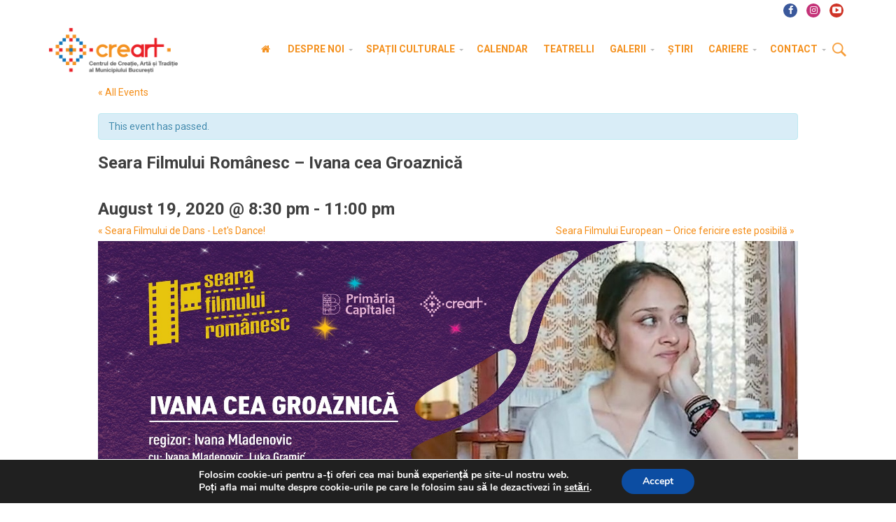

--- FILE ---
content_type: text/html; charset=UTF-8
request_url: https://www.creart.ro/eveniment/seara-filmului-romanesc-ivana-cea-groaznica/
body_size: 17992
content:
<!DOCTYPE html><html
xmlns=http://www.w3.org/1999/xhtml lang=en-US>
<!--[if lt IE 7]><html
class="no-js ie6 oldie" lang=en-US> <![endif]-->
<!--[if IE 7]><html
class="no-js ie7 oldie" lang=en-US> <![endif]-->
<!--[if IE 8]><html
class="no-js ie8 oldie" lang=en-US> <![endif]-->
<!--[if gt IE 8]><html
lang=en-US><![endif]--><head><meta
http-equiv="Content-Type" content="text/html; charset=UTF-8"><meta
name="viewport" content="width=device-width, initial-scale=1.0, maximum-scale=1.0, minimum-scale=1.0"><link
rel=apple-touch-icon sizes=57x57 href=/favicon/apple-touch-icon-57x57.png><link
rel=apple-touch-icon sizes=60x60 href=/favicon/apple-touch-icon-60x60.png><link
rel=apple-touch-icon sizes=72x72 href=/favicon/apple-touch-icon-72x72.png><link
rel=apple-touch-icon sizes=76x76 href=/favicon/apple-touch-icon-76x76.png><link
rel=apple-touch-icon sizes=114x114 href=/favicon/apple-touch-icon-114x114.png><link
rel=apple-touch-icon sizes=120x120 href=/favicon/apple-touch-icon-120x120.png><link
rel=apple-touch-icon sizes=144x144 href=/favicon/apple-touch-icon-144x144.png><link
rel=apple-touch-icon sizes=152x152 href=/favicon/apple-touch-icon-152x152.png><link
rel=apple-touch-icon sizes=180x180 href=/favicon/apple-touch-icon-180x180.png><link
rel=icon type=image/png href=/favicon/favicon-32x32.png sizes=32x32><link
rel=icon type=image/png href=/favicon/favicon-194x194.png sizes=194x194><link
rel=icon type=image/png href=/favicon/favicon-96x96.png sizes=96x96><link
rel=icon type=image/png href=/favicon/android-chrome-192x192.png sizes=192x192><link
rel=icon type=image/png href=/favicon/favicon-16x16.png sizes=16x16><link
rel=manifest href=/favicon/manifest.json><link
rel="shortcut icon" href=/favicon/favicon.ico><meta
name="msapplication-TileColor" content="#ffffff"><meta
name="msapplication-TileImage" content="/favicon/mstile-144x144.png"><meta
name="msapplication-config" content="/favicon/browserconfig.xml"><meta
name="theme-color" content="#ffffff"><link
rel=alternate type=application/rss+xml title="creart RSS Feed" href=https://www.creart.ro/feed/ ><link
rel=alternate type=text/xml title="RSS .92" href=https://www.creart.ro/feed/rss/ ><link
rel=alternate type=application/atom+xml title="Atom 0.3" href=https://www.creart.ro/feed/atom/ ><link
rel=pingback href=https://www.creart.ro/xmlrpc.php>
<!--[if lt IE 9]> <script src=//cdnjs.cloudflare.com/ajax/libs/html5shiv/3.7/html5shiv.js></script> <script src=//cdnjs.cloudflare.com/ajax/libs/respond.js/1.4.2/respond.js></script> <![endif]--><meta
name='robots' content='index, follow, max-image-preview:large, max-snippet:-1, max-video-preview:-1'><title>Seara Filmului Românesc – Ivana cea Groaznică - creart</title><link
rel=canonical href=https://www.creart.ro/eveniment/seara-filmului-romanesc-ivana-cea-groaznica/ ><meta
property="og:locale" content="en_US"><meta
property="og:type" content="article"><meta
property="og:title" content="Seara Filmului Românesc – Ivana cea Groaznică - creart"><meta
property="og:description" content="Miercuri, 19 august, de la ora 20:30, în cadrul programului „Seara Filmului Românesc“, vom proiecta filmul „IVANA CEA GROAZNICĂ&#8221;, în regia Ivanei Mladenovic. Înainte de proiecție, câțiva membri ai echipei de producție a filmului vor avea o conversație cu spectatorii, moderată de criticul de film Ileana Bîrsan. Sinopsis: „Actrița sârbă Ivana lucrează și trăiește în [&hellip;]"><meta
property="og:url" content="https://www.creart.ro/eveniment/seara-filmului-romanesc-ivana-cea-groaznica/"><meta
property="og:site_name" content="creart"><meta
property="article:publisher" content="https://www.facebook.com/creartpmb"><meta
property="og:image" content="https://www.creart.ro/wp-content/uploads/2021/02/117821657_1501637306689597_3449811344656460264_o-1.jpg"><meta
property="og:image:width" content="1920"><meta
property="og:image:height" content="1080"><meta
property="og:image:type" content="image/jpeg"><meta
name="twitter:label1" content="Est. reading time"><meta
name="twitter:data1" content="1 minute"> <script type=application/ld+json class=yoast-schema-graph>{"@context":"https://schema.org","@graph":[{"@type":"WebPage","@id":"https://www.creart.ro/eveniment/seara-filmului-romanesc-ivana-cea-groaznica/","url":"https://www.creart.ro/eveniment/seara-filmului-romanesc-ivana-cea-groaznica/","name":"Seara Filmului Românesc – Ivana cea Groaznică - creart","isPartOf":{"@id":"https://www.creart.ro/#website"},"primaryImageOfPage":{"@id":"https://www.creart.ro/eveniment/seara-filmului-romanesc-ivana-cea-groaznica/#primaryimage"},"image":{"@id":"https://www.creart.ro/eveniment/seara-filmului-romanesc-ivana-cea-groaznica/#primaryimage"},"thumbnailUrl":"https://www.creart.ro/wp-content/uploads/2021/02/117821657_1501637306689597_3449811344656460264_o-1.jpg","datePublished":"2021-02-16T11:40:10+00:00","dateModified":"2021-02-16T11:40:10+00:00","breadcrumb":{"@id":"https://www.creart.ro/eveniment/seara-filmului-romanesc-ivana-cea-groaznica/#breadcrumb"},"inLanguage":"en-US","potentialAction":[{"@type":"ReadAction","target":["https://www.creart.ro/eveniment/seara-filmului-romanesc-ivana-cea-groaznica/"]}]},{"@type":"ImageObject","inLanguage":"en-US","@id":"https://www.creart.ro/eveniment/seara-filmului-romanesc-ivana-cea-groaznica/#primaryimage","url":"https://www.creart.ro/wp-content/uploads/2021/02/117821657_1501637306689597_3449811344656460264_o-1.jpg","contentUrl":"https://www.creart.ro/wp-content/uploads/2021/02/117821657_1501637306689597_3449811344656460264_o-1.jpg","width":1920,"height":1080},{"@type":"BreadcrumbList","@id":"https://www.creart.ro/eveniment/seara-filmului-romanesc-ivana-cea-groaznica/#breadcrumb","itemListElement":[{"@type":"ListItem","position":1,"name":"Acasă","item":"https://www.creart.ro/"},{"@type":"ListItem","position":2,"name":"Seara Filmului Românesc – Ivana cea Groaznică"}]},{"@type":"WebSite","@id":"https://www.creart.ro/#website","url":"https://www.creart.ro/","name":"creart","description":"Centrul de Creatie, Arta si Traditie al Municipiului Bucuresti","publisher":{"@id":"https://www.creart.ro/#organization"},"potentialAction":[{"@type":"SearchAction","target":{"@type":"EntryPoint","urlTemplate":"https://www.creart.ro/?s={search_term_string}"},"query-input":"required name=search_term_string"}],"inLanguage":"en-US"},{"@type":"Organization","@id":"https://www.creart.ro/#organization","name":"creart","url":"https://www.creart.ro/","logo":{"@type":"ImageObject","inLanguage":"en-US","@id":"https://www.creart.ro/#/schema/logo/image/","url":"https://www.creart.ro/wp-content/uploads/2015/06/logo-creart.jpg","contentUrl":"https://www.creart.ro/wp-content/uploads/2015/06/logo-creart.jpg","width":200,"height":200,"caption":"creart"},"image":{"@id":"https://www.creart.ro/#/schema/logo/image/"},"sameAs":["https://www.facebook.com/creartpmb","https://twitter.com/creartBucuresti","https://www.youtube.com/channel/UCpQmcAsn7Vd4d3ZSgnp4_9Q"]}]}</script> <link
rel=dns-prefetch href=//fonts.googleapis.com> <script>window._wpemojiSettings={"baseUrl":"https:\/\/s.w.org\/images\/core\/emoji\/14.0.0\/72x72\/","ext":".png","svgUrl":"https:\/\/s.w.org\/images\/core\/emoji\/14.0.0\/svg\/","svgExt":".svg","source":{"concatemoji":"https:\/\/www.creart.ro\/wp-includes\/js\/wp-emoji-release.min.js?ver=02cae52745cd0c0bea51bfeaa79bb713"}};
/*! This file is auto-generated */
!function(e,a,t){var n,r,o,i=a.createElement("canvas"),p=i.getContext&&i.getContext("2d");function s(e,t){p.clearRect(0,0,i.width,i.height),p.fillText(e,0,0);e=i.toDataURL();return p.clearRect(0,0,i.width,i.height),p.fillText(t,0,0),e===i.toDataURL()}function c(e){var t=a.createElement("script");t.src=e,t.defer=t.type="text/javascript",a.getElementsByTagName("head")[0].appendChild(t)}for(o=Array("flag","emoji"),t.supports={everything:!0,everythingExceptFlag:!0},r=0;r<o.length;r++)t.supports[o[r]]=function(e){if(p&&p.fillText)switch(p.textBaseline="top",p.font="600 32px Arial",e){case"flag":return s("\ud83c\udff3\ufe0f\u200d\u26a7\ufe0f","\ud83c\udff3\ufe0f\u200b\u26a7\ufe0f")?!1:!s("\ud83c\uddfa\ud83c\uddf3","\ud83c\uddfa\u200b\ud83c\uddf3")&&!s("\ud83c\udff4\udb40\udc67\udb40\udc62\udb40\udc65\udb40\udc6e\udb40\udc67\udb40\udc7f","\ud83c\udff4\u200b\udb40\udc67\u200b\udb40\udc62\u200b\udb40\udc65\u200b\udb40\udc6e\u200b\udb40\udc67\u200b\udb40\udc7f");case"emoji":return!s("\ud83e\udef1\ud83c\udffb\u200d\ud83e\udef2\ud83c\udfff","\ud83e\udef1\ud83c\udffb\u200b\ud83e\udef2\ud83c\udfff")}return!1}(o[r]),t.supports.everything=t.supports.everything&&t.supports[o[r]],"flag"!==o[r]&&(t.supports.everythingExceptFlag=t.supports.everythingExceptFlag&&t.supports[o[r]]);t.supports.everythingExceptFlag=t.supports.everythingExceptFlag&&!t.supports.flag,t.DOMReady=!1,t.readyCallback=function(){t.DOMReady=!0},t.supports.everything||(n=function(){t.readyCallback()},a.addEventListener?(a.addEventListener("DOMContentLoaded",n,!1),e.addEventListener("load",n,!1)):(e.attachEvent("onload",n),a.attachEvent("onreadystatechange",function(){"complete"===a.readyState&&t.readyCallback()})),(e=t.source||{}).concatemoji?c(e.concatemoji):e.wpemoji&&e.twemoji&&(c(e.twemoji),c(e.wpemoji)))}(window,document,window._wpemojiSettings);</script> <style>img.wp-smiley,img.emoji{display:inline !important;border:none !important;box-shadow:none !important;height:1em !important;width:1em !important;margin:0
0.07em !important;vertical-align:-0.1em !important;background:none !important;padding:0
!important}</style><link
rel=stylesheet id=flick-css href='https://www.creart.ro/wp-content/plugins/mailchimp/assets/css/flick/flick.css?ver=1.6.1' type=text/css media=all><link
rel=stylesheet id=mailchimp_sf_main_css-css href='https://www.creart.ro/?mcsf_action=main_css&#038;ver=1.6.1' type=text/css media=all><link
rel=stylesheet id=wp-block-library-css href='https://www.creart.ro/wp-includes/css/dist/block-library/style.min.css?ver=02cae52745cd0c0bea51bfeaa79bb713' type=text/css media=all><link
rel=stylesheet id=classic-theme-styles-css href='https://www.creart.ro/wp-includes/css/classic-themes.min.css?ver=02cae52745cd0c0bea51bfeaa79bb713' type=text/css media=all><style id=global-styles-inline-css>/*<![CDATA[*/body{--wp--preset--color--black:#000;--wp--preset--color--cyan-bluish-gray:#abb8c3;--wp--preset--color--white:#fff;--wp--preset--color--pale-pink:#f78da7;--wp--preset--color--vivid-red:#cf2e2e;--wp--preset--color--luminous-vivid-orange:#ff6900;--wp--preset--color--luminous-vivid-amber:#fcb900;--wp--preset--color--light-green-cyan:#7bdcb5;--wp--preset--color--vivid-green-cyan:#00d084;--wp--preset--color--pale-cyan-blue:#8ed1fc;--wp--preset--color--vivid-cyan-blue:#0693e3;--wp--preset--color--vivid-purple:#9b51e0;--wp--preset--gradient--vivid-cyan-blue-to-vivid-purple:linear-gradient(135deg,rgba(6,147,227,1) 0%,rgb(155,81,224) 100%);--wp--preset--gradient--light-green-cyan-to-vivid-green-cyan:linear-gradient(135deg,rgb(122,220,180) 0%,rgb(0,208,130) 100%);--wp--preset--gradient--luminous-vivid-amber-to-luminous-vivid-orange:linear-gradient(135deg,rgba(252,185,0,1) 0%,rgba(255,105,0,1) 100%);--wp--preset--gradient--luminous-vivid-orange-to-vivid-red:linear-gradient(135deg,rgba(255,105,0,1) 0%,rgb(207,46,46) 100%);--wp--preset--gradient--very-light-gray-to-cyan-bluish-gray:linear-gradient(135deg,rgb(238,238,238) 0%,rgb(169,184,195) 100%);--wp--preset--gradient--cool-to-warm-spectrum:linear-gradient(135deg,rgb(74,234,220) 0%,rgb(151,120,209) 20%,rgb(207,42,186) 40%,rgb(238,44,130) 60%,rgb(251,105,98) 80%,rgb(254,248,76) 100%);--wp--preset--gradient--blush-light-purple:linear-gradient(135deg,rgb(255,206,236) 0%,rgb(152,150,240) 100%);--wp--preset--gradient--blush-bordeaux:linear-gradient(135deg,rgb(254,205,165) 0%,rgb(254,45,45) 50%,rgb(107,0,62) 100%);--wp--preset--gradient--luminous-dusk:linear-gradient(135deg,rgb(255,203,112) 0%,rgb(199,81,192) 50%,rgb(65,88,208) 100%);--wp--preset--gradient--pale-ocean:linear-gradient(135deg,rgb(255,245,203) 0%,rgb(182,227,212) 50%,rgb(51,167,181) 100%);--wp--preset--gradient--electric-grass:linear-gradient(135deg,rgb(202,248,128) 0%,rgb(113,206,126) 100%);--wp--preset--gradient--midnight:linear-gradient(135deg,rgb(2,3,129) 0%,rgb(40,116,252) 100%);--wp--preset--duotone--dark-grayscale:url('#wp-duotone-dark-grayscale');--wp--preset--duotone--grayscale:url('#wp-duotone-grayscale');--wp--preset--duotone--purple-yellow:url('#wp-duotone-purple-yellow');--wp--preset--duotone--blue-red:url('#wp-duotone-blue-red');--wp--preset--duotone--midnight:url('#wp-duotone-midnight');--wp--preset--duotone--magenta-yellow:url('#wp-duotone-magenta-yellow');--wp--preset--duotone--purple-green:url('#wp-duotone-purple-green');--wp--preset--duotone--blue-orange:url('#wp-duotone-blue-orange');--wp--preset--font-size--small:13px;--wp--preset--font-size--medium:20px;--wp--preset--font-size--large:36px;--wp--preset--font-size--x-large:42px;--wp--preset--spacing--20:0.44rem;--wp--preset--spacing--30:0.67rem;--wp--preset--spacing--40:1rem;--wp--preset--spacing--50:1.5rem;--wp--preset--spacing--60:2.25rem;--wp--preset--spacing--70:3.38rem;--wp--preset--spacing--80:5.06rem;--wp--preset--shadow--natural:6px 6px 9px rgba(0, 0, 0, 0.2);--wp--preset--shadow--deep:12px 12px 50px rgba(0, 0, 0, 0.4);--wp--preset--shadow--sharp:6px 6px 0px rgba(0, 0, 0, 0.2);--wp--preset--shadow--outlined:6px 6px 0px -3px rgba(255, 255, 255, 1), 6px 6px rgba(0, 0, 0, 1);--wp--preset--shadow--crisp:6px 6px 0px rgba(0, 0, 0, 1)}:where(.is-layout-flex){gap:0.5em}body .is-layout-flow>.alignleft{float:left;margin-inline-start:0;margin-inline-end:2em}body .is-layout-flow>.alignright{float:right;margin-inline-start:2em;margin-inline-end:0}body .is-layout-flow>.aligncenter{margin-left:auto !important;margin-right:auto !important}body .is-layout-constrained>.alignleft{float:left;margin-inline-start:0;margin-inline-end:2em}body .is-layout-constrained>.alignright{float:right;margin-inline-start:2em;margin-inline-end:0}body .is-layout-constrained>.aligncenter{margin-left:auto !important;margin-right:auto !important}body .is-layout-constrained>:where(:not(.alignleft):not(.alignright):not(.alignfull)){max-width:var(--wp--style--global--content-size);margin-left:auto !important;margin-right:auto !important}body .is-layout-constrained>.alignwide{max-width:var(--wp--style--global--wide-size)}body .is-layout-flex{display:flex}body .is-layout-flex{flex-wrap:wrap;align-items:center}body .is-layout-flex>*{margin:0}:where(.wp-block-columns.is-layout-flex){gap:2em}.has-black-color{color:var(--wp--preset--color--black) !important}.has-cyan-bluish-gray-color{color:var(--wp--preset--color--cyan-bluish-gray) !important}.has-white-color{color:var(--wp--preset--color--white) !important}.has-pale-pink-color{color:var(--wp--preset--color--pale-pink) !important}.has-vivid-red-color{color:var(--wp--preset--color--vivid-red) !important}.has-luminous-vivid-orange-color{color:var(--wp--preset--color--luminous-vivid-orange) !important}.has-luminous-vivid-amber-color{color:var(--wp--preset--color--luminous-vivid-amber) !important}.has-light-green-cyan-color{color:var(--wp--preset--color--light-green-cyan) !important}.has-vivid-green-cyan-color{color:var(--wp--preset--color--vivid-green-cyan) !important}.has-pale-cyan-blue-color{color:var(--wp--preset--color--pale-cyan-blue) !important}.has-vivid-cyan-blue-color{color:var(--wp--preset--color--vivid-cyan-blue) !important}.has-vivid-purple-color{color:var(--wp--preset--color--vivid-purple) !important}.has-black-background-color{background-color:var(--wp--preset--color--black) !important}.has-cyan-bluish-gray-background-color{background-color:var(--wp--preset--color--cyan-bluish-gray) !important}.has-white-background-color{background-color:var(--wp--preset--color--white) !important}.has-pale-pink-background-color{background-color:var(--wp--preset--color--pale-pink) !important}.has-vivid-red-background-color{background-color:var(--wp--preset--color--vivid-red) !important}.has-luminous-vivid-orange-background-color{background-color:var(--wp--preset--color--luminous-vivid-orange) !important}.has-luminous-vivid-amber-background-color{background-color:var(--wp--preset--color--luminous-vivid-amber) !important}.has-light-green-cyan-background-color{background-color:var(--wp--preset--color--light-green-cyan) !important}.has-vivid-green-cyan-background-color{background-color:var(--wp--preset--color--vivid-green-cyan) !important}.has-pale-cyan-blue-background-color{background-color:var(--wp--preset--color--pale-cyan-blue) !important}.has-vivid-cyan-blue-background-color{background-color:var(--wp--preset--color--vivid-cyan-blue) !important}.has-vivid-purple-background-color{background-color:var(--wp--preset--color--vivid-purple) !important}.has-black-border-color{border-color:var(--wp--preset--color--black) !important}.has-cyan-bluish-gray-border-color{border-color:var(--wp--preset--color--cyan-bluish-gray) !important}.has-white-border-color{border-color:var(--wp--preset--color--white) !important}.has-pale-pink-border-color{border-color:var(--wp--preset--color--pale-pink) !important}.has-vivid-red-border-color{border-color:var(--wp--preset--color--vivid-red) !important}.has-luminous-vivid-orange-border-color{border-color:var(--wp--preset--color--luminous-vivid-orange) !important}.has-luminous-vivid-amber-border-color{border-color:var(--wp--preset--color--luminous-vivid-amber) !important}.has-light-green-cyan-border-color{border-color:var(--wp--preset--color--light-green-cyan) !important}.has-vivid-green-cyan-border-color{border-color:var(--wp--preset--color--vivid-green-cyan) !important}.has-pale-cyan-blue-border-color{border-color:var(--wp--preset--color--pale-cyan-blue) !important}.has-vivid-cyan-blue-border-color{border-color:var(--wp--preset--color--vivid-cyan-blue) !important}.has-vivid-purple-border-color{border-color:var(--wp--preset--color--vivid-purple) !important}.has-vivid-cyan-blue-to-vivid-purple-gradient-background{background:var(--wp--preset--gradient--vivid-cyan-blue-to-vivid-purple) !important}.has-light-green-cyan-to-vivid-green-cyan-gradient-background{background:var(--wp--preset--gradient--light-green-cyan-to-vivid-green-cyan) !important}.has-luminous-vivid-amber-to-luminous-vivid-orange-gradient-background{background:var(--wp--preset--gradient--luminous-vivid-amber-to-luminous-vivid-orange) !important}.has-luminous-vivid-orange-to-vivid-red-gradient-background{background:var(--wp--preset--gradient--luminous-vivid-orange-to-vivid-red) !important}.has-very-light-gray-to-cyan-bluish-gray-gradient-background{background:var(--wp--preset--gradient--very-light-gray-to-cyan-bluish-gray) !important}.has-cool-to-warm-spectrum-gradient-background{background:var(--wp--preset--gradient--cool-to-warm-spectrum) !important}.has-blush-light-purple-gradient-background{background:var(--wp--preset--gradient--blush-light-purple) !important}.has-blush-bordeaux-gradient-background{background:var(--wp--preset--gradient--blush-bordeaux) !important}.has-luminous-dusk-gradient-background{background:var(--wp--preset--gradient--luminous-dusk) !important}.has-pale-ocean-gradient-background{background:var(--wp--preset--gradient--pale-ocean) !important}.has-electric-grass-gradient-background{background:var(--wp--preset--gradient--electric-grass) !important}.has-midnight-gradient-background{background:var(--wp--preset--gradient--midnight) !important}.has-small-font-size{font-size:var(--wp--preset--font-size--small) !important}.has-medium-font-size{font-size:var(--wp--preset--font-size--medium) !important}.has-large-font-size{font-size:var(--wp--preset--font-size--large) !important}.has-x-large-font-size{font-size:var(--wp--preset--font-size--x-large) !important}.wp-block-navigation a:where(:not(.wp-element-button)){color:inherit}:where(.wp-block-columns.is-layout-flex){gap:2em}.wp-block-pullquote{font-size:1.5em;line-height:1.6}/*]]>*/</style><link
rel=stylesheet id=client-logo-carouselowl-carousel_css-css href='https://www.creart.ro/wp-content/plugins/client-carousel/classes/assets/css/client_css.css?ver=1.0.0' type=text/css media=all><link
rel=stylesheet id=client-logo-carouselowl-carousel_css1-css href='https://www.creart.ro/wp-content/plugins/client-carousel/classes/assets/css/owl.carousel.css?ver=1.0.0' type=text/css media=all><link
rel=stylesheet id=client-logo-carouselfont-awesome-css href='https://www.creart.ro/wp-content/plugins/client-carousel/classes/assets/css/font-awesome.min.css?ver=1.0.0' type=text/css media=all><link
rel=stylesheet id=contact-form-7-css href='https://www.creart.ro/wp-content/plugins/contact-form-7/includes/css/styles.css?ver=5.8.7' type=text/css media=all><link
rel=stylesheet id=tribe-events-custom-jquery-styles-css href='https://www.creart.ro/wp-content/plugins/the-events-calendar/vendor/jquery/smoothness/jquery-ui-1.8.23.custom.css?ver=02cae52745cd0c0bea51bfeaa79bb713' type=text/css media=all><link
rel=stylesheet id=tribe-events-calendar-style-css href='https://www.creart.ro/wp-content/plugins/the-events-calendar/resources/tribe-events-full.min.css?ver=3.9.3' type=text/css media=all><link
rel=stylesheet id=tribe-events-calendar-mobile-style-css href='https://www.creart.ro/wp-content/plugins/the-events-calendar/resources/tribe-events-full-mobile.min.css?ver=3.9.3' type=text/css media='only screen and (max-width: 768px)'><link
rel=stylesheet id=tribe-events-calendar-pro-style-css href='https://www.creart.ro/wp-content/plugins/the-events-calendar-pro/resources/tribe-events-pro-full.min.css?ver=3.9' type=text/css media=all><link
rel=stylesheet id=tribe-events-calendar-pro-mobile-style-css href='https://www.creart.ro/wp-content/plugins/the-events-calendar-pro/resources/tribe-events-pro-full-mobile.min.css?ver=3.9' type=text/css media='only screen and (max-width: 768px)'><link
rel=stylesheet id=swd-bootstrap-css href='https://www.creart.ro/wp-content/themes/creart/library/media/css/bootstrap.min.css?ver=02cae52745cd0c0bea51bfeaa79bb713' type=text/css media=all><link
rel=stylesheet id=swd-mainstyle-css href='https://www.creart.ro/wp-content/themes/creart/style.css?ver=02cae52745cd0c0bea51bfeaa79bb713' type=text/css media=all><link
rel=stylesheet id=swd-fontello-css href='https://www.creart.ro/wp-content/themes/creart/library/media/css/fontello.css?ver=02cae52745cd0c0bea51bfeaa79bb713' type=text/css media=all><link
rel=stylesheet id=swd-googlefonts-css href='//fonts.googleapis.com/css?family=Roboto%3A400%2C700%2C500%7CRoboto+Condensed&#038;subset=latin%2Clatin-ext&#038;ver=1' type=text/css media=all><link
rel=stylesheet id=upw_theme_standard-css href='https://www.creart.ro/wp-content/plugins/ultimate-posts-widget/css/upw-theme-standard.min.css?ver=02cae52745cd0c0bea51bfeaa79bb713' type=text/css media=all><link
rel=stylesheet id=moove_gdpr_frontend-css href='https://www.creart.ro/wp-content/plugins/gdpr-cookie-compliance/dist/styles/gdpr-main.css?ver=5.0.9' type=text/css media=all><style id=moove_gdpr_frontend-inline-css>/*<![CDATA[*/#moove_gdpr_cookie_modal,#moove_gdpr_cookie_info_bar,.gdpr_cookie_settings_shortcode_content{font-family:&#039;Nunito&#039;,sans-serif}#moove_gdpr_save_popup_settings_button{background-color:#373737;color:#fff}#moove_gdpr_save_popup_settings_button:hover{background-color:#000}#moove_gdpr_cookie_info_bar .moove-gdpr-info-bar-container .moove-gdpr-info-bar-content a.mgbutton,#moove_gdpr_cookie_info_bar .moove-gdpr-info-bar-container .moove-gdpr-info-bar-content
button.mgbutton{background-color:#0C4DA2}#moove_gdpr_cookie_modal .moove-gdpr-modal-content .moove-gdpr-modal-footer-content .moove-gdpr-button-holder a.mgbutton,#moove_gdpr_cookie_modal .moove-gdpr-modal-content .moove-gdpr-modal-footer-content .moove-gdpr-button-holder button.mgbutton,.gdpr_cookie_settings_shortcode_content .gdpr-shr-button.button-green{background-color:#0C4DA2;border-color:#0C4DA2}#moove_gdpr_cookie_modal .moove-gdpr-modal-content .moove-gdpr-modal-footer-content .moove-gdpr-button-holder a.mgbutton:hover,#moove_gdpr_cookie_modal .moove-gdpr-modal-content .moove-gdpr-modal-footer-content .moove-gdpr-button-holder button.mgbutton:hover,.gdpr_cookie_settings_shortcode_content .gdpr-shr-button.button-green:hover{background-color:#fff;color:#0C4DA2}#moove_gdpr_cookie_modal .moove-gdpr-modal-content .moove-gdpr-modal-close i,#moove_gdpr_cookie_modal .moove-gdpr-modal-content .moove-gdpr-modal-close span.gdpr-icon{background-color:#0C4DA2;border:1px
solid #0C4DA2}#moove_gdpr_cookie_info_bar span.moove-gdpr-infobar-allow-all.focus-g,#moove_gdpr_cookie_info_bar span.moove-gdpr-infobar-allow-all:focus,#moove_gdpr_cookie_info_bar button.moove-gdpr-infobar-allow-all.focus-g,#moove_gdpr_cookie_info_bar button.moove-gdpr-infobar-allow-all:focus,#moove_gdpr_cookie_info_bar span.moove-gdpr-infobar-reject-btn.focus-g,#moove_gdpr_cookie_info_bar span.moove-gdpr-infobar-reject-btn:focus,#moove_gdpr_cookie_info_bar button.moove-gdpr-infobar-reject-btn.focus-g,#moove_gdpr_cookie_info_bar button.moove-gdpr-infobar-reject-btn:focus,#moove_gdpr_cookie_info_bar span.change-settings-button.focus-g,#moove_gdpr_cookie_info_bar span.change-settings-button:focus,#moove_gdpr_cookie_info_bar button.change-settings-button.focus-g,#moove_gdpr_cookie_info_bar button.change-settings-button:focus{-webkit-box-shadow:0 0 1px 3px #0C4DA2;-moz-box-shadow:0 0 1px 3px #0C4DA2;box-shadow:0 0 1px 3px #0C4DA2}#moove_gdpr_cookie_modal .moove-gdpr-modal-content .moove-gdpr-modal-close i:hover,#moove_gdpr_cookie_modal .moove-gdpr-modal-content .moove-gdpr-modal-close span.gdpr-icon:hover,#moove_gdpr_cookie_info_bar span[data-href]>u.change-settings-button{color:#0C4DA2}#moove_gdpr_cookie_modal .moove-gdpr-modal-content .moove-gdpr-modal-left-content #moove-gdpr-menu li.menu-item-selected a span.gdpr-icon,#moove_gdpr_cookie_modal .moove-gdpr-modal-content .moove-gdpr-modal-left-content #moove-gdpr-menu li.menu-item-selected button span.gdpr-icon{color:inherit}#moove_gdpr_cookie_modal .moove-gdpr-modal-content .moove-gdpr-modal-left-content #moove-gdpr-menu li a span.gdpr-icon,#moove_gdpr_cookie_modal .moove-gdpr-modal-content .moove-gdpr-modal-left-content #moove-gdpr-menu li button span.gdpr-icon{color:inherit}#moove_gdpr_cookie_modal .gdpr-acc-link{line-height:0;font-size:0;color:transparent;position:absolute}#moove_gdpr_cookie_modal .moove-gdpr-modal-content .moove-gdpr-modal-close:hover i,#moove_gdpr_cookie_modal .moove-gdpr-modal-content .moove-gdpr-modal-left-content #moove-gdpr-menu li a,#moove_gdpr_cookie_modal .moove-gdpr-modal-content .moove-gdpr-modal-left-content #moove-gdpr-menu li button,#moove_gdpr_cookie_modal .moove-gdpr-modal-content .moove-gdpr-modal-left-content #moove-gdpr-menu li button i,#moove_gdpr_cookie_modal .moove-gdpr-modal-content .moove-gdpr-modal-left-content #moove-gdpr-menu li a i,#moove_gdpr_cookie_modal .moove-gdpr-modal-content .moove-gdpr-tab-main .moove-gdpr-tab-main-content a:hover,#moove_gdpr_cookie_info_bar.moove-gdpr-dark-scheme .moove-gdpr-info-bar-container .moove-gdpr-info-bar-content a.mgbutton:hover,#moove_gdpr_cookie_info_bar.moove-gdpr-dark-scheme .moove-gdpr-info-bar-container .moove-gdpr-info-bar-content button.mgbutton:hover,#moove_gdpr_cookie_info_bar.moove-gdpr-dark-scheme .moove-gdpr-info-bar-container .moove-gdpr-info-bar-content a:hover,#moove_gdpr_cookie_info_bar.moove-gdpr-dark-scheme .moove-gdpr-info-bar-container .moove-gdpr-info-bar-content button:hover,#moove_gdpr_cookie_info_bar.moove-gdpr-dark-scheme .moove-gdpr-info-bar-container .moove-gdpr-info-bar-content span.change-settings-button:hover,#moove_gdpr_cookie_info_bar.moove-gdpr-dark-scheme .moove-gdpr-info-bar-container .moove-gdpr-info-bar-content button.change-settings-button:hover,#moove_gdpr_cookie_info_bar.moove-gdpr-dark-scheme .moove-gdpr-info-bar-container .moove-gdpr-info-bar-content u.change-settings-button:hover,#moove_gdpr_cookie_info_bar span[data-href]>u.change-settings-button,#moove_gdpr_cookie_info_bar.moove-gdpr-dark-scheme .moove-gdpr-info-bar-container .moove-gdpr-info-bar-content a.mgbutton.focus-g,#moove_gdpr_cookie_info_bar.moove-gdpr-dark-scheme .moove-gdpr-info-bar-container .moove-gdpr-info-bar-content button.mgbutton.focus-g,#moove_gdpr_cookie_info_bar.moove-gdpr-dark-scheme .moove-gdpr-info-bar-container .moove-gdpr-info-bar-content a.focus-g,#moove_gdpr_cookie_info_bar.moove-gdpr-dark-scheme .moove-gdpr-info-bar-container .moove-gdpr-info-bar-content button.focus-g,#moove_gdpr_cookie_info_bar.moove-gdpr-dark-scheme .moove-gdpr-info-bar-container .moove-gdpr-info-bar-content a.mgbutton:focus,#moove_gdpr_cookie_info_bar.moove-gdpr-dark-scheme .moove-gdpr-info-bar-container .moove-gdpr-info-bar-content button.mgbutton:focus,#moove_gdpr_cookie_info_bar.moove-gdpr-dark-scheme .moove-gdpr-info-bar-container .moove-gdpr-info-bar-content a:focus,#moove_gdpr_cookie_info_bar.moove-gdpr-dark-scheme .moove-gdpr-info-bar-container .moove-gdpr-info-bar-content button:focus,#moove_gdpr_cookie_info_bar.moove-gdpr-dark-scheme .moove-gdpr-info-bar-container .moove-gdpr-info-bar-content span.change-settings-button.focus-g,span.change-settings-button:focus,button.change-settings-button.focus-g,button.change-settings-button:focus,#moove_gdpr_cookie_info_bar.moove-gdpr-dark-scheme .moove-gdpr-info-bar-container .moove-gdpr-info-bar-content u.change-settings-button.focus-g,#moove_gdpr_cookie_info_bar.moove-gdpr-dark-scheme .moove-gdpr-info-bar-container .moove-gdpr-info-bar-content u.change-settings-button:focus{color:#0C4DA2}#moove_gdpr_cookie_modal .moove-gdpr-branding.focus-g span,#moove_gdpr_cookie_modal .moove-gdpr-modal-content .moove-gdpr-tab-main a.focus-g,#moove_gdpr_cookie_modal .moove-gdpr-modal-content .moove-gdpr-tab-main .gdpr-cd-details-toggle.focus-g{color:#0C4DA2}#moove_gdpr_cookie_modal.gdpr_lightbox-hide{display:none}/*]]>*/</style><link
rel=stylesheet id=ubermenu-basic-css href='https://www.creart.ro/wp-content/plugins/ubermenu/standard/styles/basic.css?ver=2.3.1.1' type=text/css media=all><link
rel=stylesheet id=ubermenu-grey-white-css href='https://www.creart.ro/wp-content/plugins/ubermenu/core/styles/skins/blackwhite.css?ver=2.3.1.1' type=text/css media=all>
<script src='https://www.creart.ro/wp-includes/js/jquery/jquery.min.js?ver=3.6.4' id=jquery-core-js></script> <script src='https://www.creart.ro/wp-includes/js/jquery/jquery-migrate.min.js?ver=3.4.0' id=jquery-migrate-js></script> <script src='https://www.creart.ro/wp-content/plugins/bootstrap-shortcodes/js/bootstrap.js?ver=02cae52745cd0c0bea51bfeaa79bb713' id=bs_bootstrap-js></script> <script src='https://www.creart.ro/wp-content/plugins/bootstrap-shortcodes/js/init.js?ver=02cae52745cd0c0bea51bfeaa79bb713' id=bs_init-js></script> <script src='https://www.creart.ro/wp-content/plugins/the-events-calendar/vendor/jquery-resize/jquery.ba-resize.min.js?ver=1.1' id=tribe-events-jquery-resize-js></script> <script id=tribe-events-calendar-script-js-extra>var tribe_js_config={"permalink_settings":"\/%postname%\/","events_post_type":"tribe_events","events_base":"https:\/\/www.creart.ro\/evenimente\/"};</script> <script src='https://www.creart.ro/wp-content/plugins/the-events-calendar/resources/tribe-events.min.js?ver=3.9.3' id=tribe-events-calendar-script-js></script> <script id=tribe-events-pro-js-extra>var TribeEventsPro={"geocenter":{"max_lat":"44.4454385","max_lng":"26.1002011","min_lat":"44.4454385","min_lng":"26.1002011"},"map_tooltip_event":"Event: ","map_tooltip_address":"Address: ","recurrence":{"splitAllMessage":"You are about to split this series in two.\n\nThe event you selected and all subsequent events in the series will be separated into a new series of events that you can edit independently of the original series.\n\nThis action cannot be undone.","splitSingleMessage":"You are about to break this event out of its series.\n\nYou will be able to edit it independently of the original series.\n\nThis action cannot be undone.","bulkDeleteConfirmationMessage":"Are you sure you want to trash all occurrences of these events?"}};</script> <script src='https://www.creart.ro/wp-content/plugins/the-events-calendar-pro/resources/tribe-events-pro.min.js?ver=3.9' id=tribe-events-pro-js></script> <script src='https://www.creart.ro/wp-content/plugins/client-carousel/classes/assets/js/owl.carousel.min.js?ver=02cae52745cd0c0bea51bfeaa79bb713' id=client-logo-carouselcarousel-owl-js></script> <script src='https://www.creart.ro/wp-content/plugins/client-carousel/classes/assets/js/modernizr.custom.js?ver=02cae52745cd0c0bea51bfeaa79bb713' id=client-logo-carousel.modernizr.custom-js></script> <script src='https://www.creart.ro/wp-content/plugins/client-carousel/classes/assets/js/bootstrap.min.js?ver=02cae52745cd0c0bea51bfeaa79bb713' id=client-logo-carousel.bootstrap_min-js></script> <link
rel=https://api.w.org/ href=https://www.creart.ro/wp-json/ ><link
rel=EditURI type=application/rsd+xml title=RSD href=https://www.creart.ro/xmlrpc.php?rsd><link
rel=wlwmanifest type=application/wlwmanifest+xml href=https://www.creart.ro/wp-includes/wlwmanifest.xml><link
rel=shortlink href='https://www.creart.ro/?p=45417'><link
rel=alternate type=application/json+oembed href="https://www.creart.ro/wp-json/oembed/1.0/embed?url=https%3A%2F%2Fwww.creart.ro%2Feveniment%2Fseara-filmului-romanesc-ivana-cea-groaznica%2F"><link
rel=alternate type=text/xml+oembed href="https://www.creart.ro/wp-json/oembed/1.0/embed?url=https%3A%2F%2Fwww.creart.ro%2Feveniment%2Fseara-filmului-romanesc-ivana-cea-groaznica%2F&#038;format=xml"> <script>jQuery(function($){$('.date-pick').each(function(){var format=$(this).data('format')||'mm/dd/yyyy';format=format.replace(/yyyy/i,'yy');$(this).datepicker({autoFocusNextInput:true,constrainInput:false,changeMonth:true,changeYear:true,beforeShow:function(input,inst){$('#ui-datepicker-div').addClass('show');},dateFormat:format.toLowerCase(),});});d=new Date();$('.birthdate-pick').each(function(){var format=$(this).data('format')||'mm/dd';format=format.replace(/yyyy/i,'yy');$(this).datepicker({autoFocusNextInput:true,constrainInput:false,changeMonth:true,changeYear:false,minDate:new Date(d.getFullYear(),1-1,1),maxDate:new Date(d.getFullYear(),12-1,31),beforeShow:function(input,inst){$('#ui-datepicker-div').removeClass('show');},dateFormat:format.toLowerCase(),});});});</script> <script type=application/ld+json>[{"@context":"http://schema.org","@type":"Event","name":"Seara Filmului Rom\u00e2nesc \u2013 Ivana cea Groaznic\u0103","image":"https://www.creart.ro/wp-content/uploads/2021/02/117821657_1501637306689597_3449811344656460264_o-1.jpg","url":"https://www.creart.ro/eveniment/seara-filmului-romanesc-ivana-cea-groaznica/","startDate":"2020-08-19T17:30:00+00:00","endDate":"2020-08-19T20:00:00+00:00","location":{"@type":"Place","name":"Gr\u0103dina cu Filme &#8211; Cinema &#038; More","address":"Pia\u021ba Alexandru Lahovari, nr. 7,  Bucure\u0219ti,  Rom\u00e2nia"}}]</script> <style id=ubermenu-style-generator-css>#megaMenu .ss-nav-menu-with-img > a > .wpmega-link-title, #megaMenu .ss-nav-menu-with-img > a > .wpmega-link-description, #megaMenu .ss-nav-menu-with-img > a > .wpmega-item-description, #megaMenu .ss-nav-menu-with-img > span.um-anchoremulator > .wpmega-link-title, #megaMenu .ss-nav-menu-with-img > span.um-anchoremulator > .wpmega-link-description, #megaMenu .ss-nav-menu-with-img>span.um-anchoremulator>.wpmega-item-description{padding-left:23px}</style><style id=wp-custom-css>.section-title
h3{margin-top:20px;padding-left:22px;padding-top:2px;font-size:18px;text-transform:uppercase;font-weight:400;background:url(library/media/images/headline-small-bg.png) no-repeat left px}</style></head><body
class="singular single y2026 m01 d05 h22 s-y2021 s-m02 s-d16 s-h15 s-author-cristina-lixandru mac chrome ch131 tribe_events"><div
id=fb-root></div> <script async defer crossorigin=anonymous src="https://connect.facebook.net/en_US/sdk.js#xfbml=1&version=v6.0"></script> <div
class=wrapper><div
class=svgContainer><svg></svg></div><div
class="header navbar navbar-default"><div
class=container><div
class=row><div
class="col-sm-12 top-social text-right">
<a
href=https://www.facebook.com/creartpmb><i
class="icon icon-facebook"></i></a>
<a
href=https://www.instagram.com/creartbucuresti/ ><i
class="icon icon-instagram"></i></a>
<a
href=https://www.youtube.com/channel/UCpQmcAsn7Vd4d3ZSgnp4_9Q><i
class="icon icon-youtube-play"></i></a></div></div><div
class=navbar-header id=logo>
<a
href=https://www.creart.ro/ title="creart - Centrul de Creatie, Arta si Traditie al Municipiului Bucuresti" rel=home class=navbar-brand><img
class=img-responsive src=https://www.creart.ro/wp-content/themes/creart/library/media/images/logo-creart.png alt=creart></a></div><div
id=megaMenu class="megaMenuContainer megaMenu-nojs wpmega-preset-grey-white megaResponsive megaResponsiveToggle wpmega-withjs megaMenuOnHover megaFullWidth megaMenuHorizontal wpmega-noconflict megaMinimizeResiduals megaResetStyles"><div
id=megaMenuToggle class=megaMenuToggle>Menu&nbsp; <span
class=megaMenuToggle-icon></span></div><ul
id=megaUber class=megaMenu><li
id=menu-item-17 class="menu-item menu-item-type-custom menu-item-object-custom menu-item-home ss-nav-menu-item-0 ss-nav-menu-item-depth-0 ss-nav-menu-reg"><a
href=https://www.creart.ro/ ><span
class=wpmega-link-title><span
class="icon icon-home"></span></span></a></li><li
id=menu-item-8790 class="menu-item menu-item-type-post_type menu-item-object-page menu-item-has-children mega-with-sub ss-nav-menu-item-1 ss-nav-menu-item-depth-0 ss-nav-menu-reg"><a
href=https://www.creart.ro/despre/ ><span
class=wpmega-link-title>Despre noi</span></a><ul
class="sub-menu sub-menu-1">
<li
id=menu-item-9082 class="menu-item menu-item-type-post_type menu-item-object-page ss-nav-menu-item-depth-1"><a
href=https://www.creart.ro/despre/echipa-creart/ ><span
class=wpmega-link-title>Echipa</span></a></li><li
id=menu-item-41092 class="menu-item menu-item-type-post_type menu-item-object-page ss-nav-menu-item-depth-1"><a
href=https://www.creart.ro/despre/legislatie-privind-organizarea-si-functionarea-institutiei/ ><span
class=wpmega-link-title>Legislaţie privind organizarea şi funcţionarea instituţiei</span></a></li><li
id=menu-item-35841 class="menu-item menu-item-type-custom menu-item-object-custom menu-item-has-children ss-nav-menu-item-depth-1"><a
href=https://www.creart.ro/despre/informatii-de-interes-public/ ><span
class=wpmega-link-title>Informatii si documente de interes public</span></a><ul
class="sub-menu sub-menu-2">
<li
id=menu-item-41075 class="menu-item menu-item-type-post_type menu-item-object-page ss-nav-menu-item-depth-2"><a
href=https://www.creart.ro/achizitii-publice/ ><span
class=wpmega-link-title>Achiziții Publice</span></a></li><li
id=menu-item-41142 class="menu-item menu-item-type-post_type menu-item-object-page ss-nav-menu-item-depth-2"><a
href=https://www.creart.ro/despre/legea-544-2001-si-norme-de-aplicare/ ><span
class=wpmega-link-title>Legea 544/2001 și Legea 179/2022</span></a></li><li
id=menu-item-51408 class="menu-item menu-item-type-custom menu-item-object-custom ss-nav-menu-item-depth-2"><a
href=https://www.creart.ro/wp-content/uploads/2025/02/Anexa-2-Buletin-informativ.pdf><span
class=wpmega-link-title>Anexa 2 – Buletin Informativ</span></a></li><li
id=menu-item-41154 class="menu-item menu-item-type-post_type menu-item-object-page ss-nav-menu-item-depth-2"><a
href=https://www.creart.ro/despre/informatii-de-interes-public/modalitati-de-contestare-a-raspunsului-oferit-in-baza-legii-544-2001/ ><span
class=wpmega-link-title>Modalități de contestare a răspunsului oferit în baza Legii 544/2001</span></a></li><li
id=menu-item-41147 class="menu-item menu-item-type-post_type menu-item-object-page ss-nav-menu-item-depth-2"><a
href=https://www.creart.ro/despre/informatii-de-interes-public/model-formular-tip-cerere-de-informatii-de-interes-public/ ><span
class=wpmega-link-title>Model – Formular-tip cerere de informații de interes public</span></a></li><li
id=menu-item-41157 class="menu-item menu-item-type-post_type menu-item-object-page ss-nav-menu-item-depth-2"><a
href=https://www.creart.ro/despre/informatii-de-interes-public/responsabil-cu-protectia-datelor-personale/ ><span
class=wpmega-link-title>Responsabil cu protecția datelor personale</span></a></li><li
id=menu-item-9079 class="menu-item menu-item-type-post_type menu-item-object-page ss-nav-menu-item-depth-2"><a
href=https://www.creart.ro/despre/buget/ ><span
class=wpmega-link-title>Buget</span></a></li><li
id=menu-item-41552 class="menu-item menu-item-type-post_type menu-item-object-page ss-nav-menu-item-depth-2"><a
href=https://www.creart.ro/despre/informatii-de-interes-public/bilanturi-contabile/ ><span
class=wpmega-link-title>Bilanțuri Contabile</span></a></li><li
id=menu-item-23938 class="menu-item menu-item-type-post_type menu-item-object-page ss-nav-menu-item-depth-2"><a
href=https://www.creart.ro/despre/situatia-platilor-executie-bugetara/ ><span
class=wpmega-link-title>Situatia plăților (execuție bugetară)</span></a></li><li
id=menu-item-9081 class="menu-item menu-item-type-post_type menu-item-object-page ss-nav-menu-item-depth-2"><a
href=https://www.creart.ro/despre/declaratii-de-avere/ ><span
class=wpmega-link-title>Declarații de avere și de interese</span></a></li><li
id=menu-item-9080 class="menu-item menu-item-type-post_type menu-item-object-page ss-nav-menu-item-depth-2"><a
href=https://www.creart.ro/despre/cod-de-etica/ ><span
class=wpmega-link-title>Cod de etică și de integritate</span></a></li><li
id=menu-item-9085 class="menu-item menu-item-type-post_type menu-item-object-page ss-nav-menu-item-depth-2"><a
href=https://www.creart.ro/despre/regulament-intern/ ><span
class=wpmega-link-title>Regulament Intern</span></a></li><li
id=menu-item-9086 class="menu-item menu-item-type-post_type menu-item-object-page ss-nav-menu-item-depth-2"><a
href=https://www.creart.ro/despre/rof/ ><span
class=wpmega-link-title>Regulament Organizare si Functionare</span></a></li><li
id=menu-item-37391 class="menu-item menu-item-type-post_type menu-item-object-page ss-nav-menu-item-depth-2"><a
href=https://www.creart.ro/despre/informatii-de-interes-public/situatie-venituri-salariale/ ><span
class=wpmega-link-title>Transparența veniturilor salariale</span></a></li><li
id=menu-item-13286 class="menu-item menu-item-type-post_type menu-item-object-page ss-nav-menu-item-depth-2"><a
href=https://www.creart.ro/rapoarte-si-studii/ ><span
class=wpmega-link-title>Rapoarte si studii</span></a></li><li
id=menu-item-43527 class="menu-item menu-item-type-post_type menu-item-object-page ss-nav-menu-item-depth-2"><a
href=https://www.creart.ro/despre/informatii-de-interes-public/proiecte-si-programe-culturale-finantate/ ><span
class=wpmega-link-title>Proiecte si programe culturale finantate</span></a></li><li
id=menu-item-44302 class="menu-item menu-item-type-post_type menu-item-object-page ss-nav-menu-item-depth-2"><a
href=https://www.creart.ro/despre/informatii-de-interes-public/programe-si-strategii/ ><span
class=wpmega-link-title>Programe si strategii</span></a></li><li
id=menu-item-49629 class="menu-item menu-item-type-post_type menu-item-object-page ss-nav-menu-item-depth-2"><a
href=https://www.creart.ro/informare-aplicare-lege-nr-9-2023/ ><span
class=wpmega-link-title>Informare aplicare Lege nr. 9/2023</span></a></li><li
id=menu-item-50535 class="menu-item menu-item-type-custom menu-item-object-custom ss-nav-menu-item-depth-2"><a
href=https://www.creart.ro/wp-content/uploads/2024/07/Convocator-Creart-initiere-negociere-colectiva-CCM.pdf><span
class=wpmega-link-title>Convocator &#8211; Anunt privind initierea negocierii CCM 2024 &#8211; 2026 la nivel de unitate – Creart</span></a></li><li
id=menu-item-51811 class="menu-item menu-item-type-custom menu-item-object-custom ss-nav-menu-item-depth-2"><a
href=https://www.creart.ro/wp-content/uploads/2025/04/Contract%20Colectiv%20de%20Munca%20CREART%20pentru%20perioada%202024%20-2026.pdf><span
class=wpmega-link-title>Contract Colectiv de Munca CREART pentru perioada 2024 &#8211; 2026</span></a></li></ul>
</li><li
id=menu-item-48020 class="menu-item menu-item-type-post_type menu-item-object-page menu-item-has-children ss-nav-menu-item-depth-1"><a
href=https://www.creart.ro/integritatea-institutionala/ ><span
class=wpmega-link-title>Integritatea Instituțională</span></a><ul
class="sub-menu sub-menu-2">
<li
id=menu-item-40997 class="menu-item menu-item-type-post_type menu-item-object-page ss-nav-menu-item-depth-2"><a
href=https://www.creart.ro/despre/implementarea-strategiei-nationale-anticoruptie-2016-2020/ ><span
class=wpmega-link-title>Implementarea Strategiei Nationale Anticoruptie 2016 – 2020</span></a></li><li
id=menu-item-47264 class="menu-item menu-item-type-post_type menu-item-object-page ss-nav-menu-item-depth-2"><a
href=https://www.creart.ro/implementarea-strategiei-nationale-anticoruptie-2021-2025/ ><span
class=wpmega-link-title>Implementarea Strategiei Naționale Anticorupție 2021 – 2025</span></a></li><li
id=menu-item-49235 class="menu-item menu-item-type-custom menu-item-object-custom ss-nav-menu-item-depth-2"><a
href=https://www.creart.ro/consolidarea-sistemului-de-management-anticoruptie/ ><span
class=wpmega-link-title>Consolidarea Sistemului de Management Anticorupție</span></a></li></ul>
</li><li
id=menu-item-43836 class="menu-item menu-item-type-post_type menu-item-object-page ss-nav-menu-item-depth-1"><a
href=https://www.creart.ro/despre/agenda-conducerii/ ><span
class=wpmega-link-title>Agenda conducerii</span></a></li><li
id=menu-item-9083 class="menu-item menu-item-type-post_type menu-item-object-page ss-nav-menu-item-depth-1"><a
href=https://www.creart.ro/despre/legaturi-utile/ ><span
class=wpmega-link-title>Legături Utile</span></a></li><li
id=menu-item-9084 class="menu-item menu-item-type-post_type menu-item-object-page ss-nav-menu-item-depth-1"><a
href=https://www.creart.ro/despre/parteneri/ ><span
class=wpmega-link-title>Parteneri Media</span></a></li></ul>
</li><li
id=menu-item-8945 class="menu-item menu-item-type-post_type menu-item-object-page menu-item-has-children mega-with-sub ss-nav-menu-item-2 ss-nav-menu-item-depth-0 ss-nav-menu-mega ss-nav-menu-mega-alignCenter"><a
href=https://www.creart.ro/spatii-culturale/ ><span
class=wpmega-link-title>Spații culturale</span></a><ul
class="sub-menu sub-menu-1">
<li
id=menu-item-2033 class="menu-item menu-item-type-post_type menu-item-object-page ss-nav-menu-item-depth-1 ss-nav-menu-with-img"><a
title=" " href=https://www.creart.ro/expozitii-galeria-creart/ ><img
class="um-img um-img-noresize" src=https://www.creart.ro/wp-content/uploads/2015/08/Galeria-creart.jpg alt="Galeria Creart" title="Galeria Creart"><span
class=wpmega-link-title>Expozitii<br>Galeria creart</span></a></li><li
id=menu-item-3776 class="menu-item menu-item-type-post_type menu-item-object-page ss-nav-menu-item-depth-1 ss-nav-menu-with-img"><a
href=https://www.creart.ro/gradina-cu-filme-cinema/ ><img
class="um-img um-img-noresize" src=https://www.creart.ro/wp-content/uploads/2015/08/gradinacufilme.jpg alt="Gradina cu Filme" title="Gradina cu Filme"><span
class=wpmega-link-title>Gradina cu Filme<br> Cinema&#038;More</span></a></li><li
id=menu-item-2034 class="menu-item menu-item-type-post_type menu-item-object-page ss-nav-menu-item-depth-1 ss-nav-menu-with-img"><a
href=https://www.creart.ro/ateliere-de-creatie-pentru-copii-2/ ><img
class="um-img um-img-noresize" src=https://www.creart.ro/wp-content/uploads/2015/08/Ateliere-de-creatie2.jpg alt="Ateliere de Creatie" title="Ateliere de Creatie"><span
class=wpmega-link-title>Atelierele de creatie<br>pentru copii</span></a></li></ul>
</li><li
id=menu-item-76 class="menu-item menu-item-type-custom menu-item-object-custom ss-nav-menu-item-3 ss-nav-menu-item-depth-0 ss-nav-menu-reg"><a
title="Evenimentele Noastre" href=https://www.creart.ro/evenimente><span
class=wpmega-link-title>Calendar</span></a></li><li
id=menu-item-42227 class="menu-item menu-item-type-custom menu-item-object-custom ss-nav-menu-item-4 ss-nav-menu-item-depth-0 ss-nav-menu-reg"><a
href=https://www.teatrelli.com><span
class=wpmega-link-title>Teatrelli</span></a></li><li
id=menu-item-8619 class="menu-item menu-item-type-taxonomy menu-item-object-category menu-item-has-children mega-with-sub ss-nav-menu-item-5 ss-nav-menu-item-depth-0 ss-nav-menu-mega ss-nav-menu-mega-alignCenter"><a
title=Galerii href=https://www.creart.ro/category/galerii-foto/ ><span
class=wpmega-link-title>Galerii</span></a><ul
class="sub-menu sub-menu-1">
<li
id=menu-item-14178 class="menu-item menu-item-type-taxonomy menu-item-object-category ss-nav-menu-item-depth-1 ss-nav-menu-with-img"><a
href=https://www.creart.ro/category/galerii-foto/ ><img
class="um-img um-img-noresize" src=https://www.creart.ro/wp-content/uploads/2022/01/1.jpg alt=1 title=1><span
class=wpmega-link-title>Galerii Foto</span></a></li><li
id=menu-item-8630 class="menu-item menu-item-type-post_type menu-item-object-page ss-nav-menu-item-depth-1 ss-nav-menu-with-img"><a
title="Galerii Video" href=https://www.creart.ro/galerii-video-2/ ><img
class="um-img um-img-noresize" src=https://www.creart.ro/wp-content/uploads/2022/01/2.jpg alt=2 title=2><span
class=wpmega-link-title>Galerii Video</span></a></li></ul>
</li><li
id=menu-item-8439 class="menu-item menu-item-type-taxonomy menu-item-object-category ss-nav-menu-item-6 ss-nav-menu-item-depth-0 ss-nav-menu-reg"><a
title=Știri href=https://www.creart.ro/category/stiri/ ><span
class=wpmega-link-title>Știri</span></a></li><li
id=menu-item-47070 class="menu-item menu-item-type-post_type menu-item-object-page menu-item-has-children mega-with-sub ss-nav-menu-item-7 ss-nav-menu-item-depth-0 ss-nav-menu-reg"><a
href=https://www.creart.ro/cariere/ ><span
class=wpmega-link-title>Cariere</span></a><ul
class="sub-menu sub-menu-1">
<li
id=menu-item-46058 class="menu-item menu-item-type-post_type menu-item-object-page ss-nav-menu-item-depth-1"><a
href=https://www.creart.ro/examen-promovare/ ><span
class=wpmega-link-title>Examen promovare</span></a></li><li
id=menu-item-36771 class="menu-item menu-item-type-post_type menu-item-object-page ss-nav-menu-item-depth-1"><a
href=https://www.creart.ro/concursuri/ ><span
class=wpmega-link-title>Concursuri</span></a></li></ul>
</li><li
id=menu-item-55 class="menu-item menu-item-type-post_type menu-item-object-page menu-item-has-children mega-with-sub ss-nav-menu-item-8 ss-nav-menu-item-depth-0 ss-nav-menu-reg"><a
title=Contact href=https://www.creart.ro/contact-creart/ ><span
class=wpmega-link-title>Contact</span></a><ul
class="sub-menu sub-menu-1">
<li
id=menu-item-44238 class="menu-item menu-item-type-post_type menu-item-object-page ss-nav-menu-item-depth-1"><a
href=https://www.creart.ro/contact-creart/audiente/ ><span
class=wpmega-link-title>Audiențe</span></a></li><li
id=menu-item-44237 class="menu-item menu-item-type-post_type menu-item-object-page ss-nav-menu-item-depth-1"><a
href=https://www.creart.ro/contact-creart/petitii/ ><span
class=wpmega-link-title>Petiții</span></a></li></ul>
</li><li
class='dropdown menu-item menu-header-search' role=presentation>
<a
id=drop1 class="dropdown-toggle cautare" data-target=# data-toggle=dropdown href=# role=button aria-haspopup=true aria-expanded=false>Cauta</a><ul
class=dropdown-menu aria-labelledby=drop1><li><form
class="searchform form-inline" method=get action=/ ><input
class="search form-control" name=s type=text placeholder=Cautare... tabindex=1><button
class="search-btn btn btn-default" type=submit tabindex=2>Cauta</button></form></li></ul></li></ul></div></div></div><div
class=container id=content><div
class=row><div
id=tribe-events-pg-template><div
id=tribe-events class=tribe-no-js data-live_ajax=0 data-datepicker_format=3 data-category><div
class=tribe-events-before-html></div><span
class=tribe-events-ajax-loading><img
class=tribe-events-spinner-medium src=https://www.creart.ro/wp-content/plugins/the-events-calendar/resources/images/tribe-loading.gif alt="Loading Events"></span><div
id=tribe-events-content class="tribe-events-single vevent hentry"><p
class=tribe-events-back>
<a
href=https://www.creart.ro/evenimente/ > &laquo; All Events</a></p><div
class=tribe-events-notices><ul><li>This event has passed.</li></ul></div><h2 class="tribe-events-single-event-title summary entry-title">Seara Filmului Românesc – Ivana cea Groaznică</h2><div
class="tribe-events-schedule updated published tribe-clearfix"><h3><span
class="date-start dtstart">August 19, 2020 @ 8:30 pm<span
class=value-title title=2020-08-19EEST08:30></span></span> - <span
class="end-time dtend">11:00 pm<span
class=value-title title=2020-08-19EEST11:00></span></span></h3></div><div
id=tribe-events-header  data-title="Seara Filmului Românesc – Ivana cea Groaznică - creart"><h3 class="tribe-events-visuallyhidden">Event Navigation</h3><ul
class=tribe-events-sub-nav>
<li
class=tribe-events-nav-previous><a
href=https://www.creart.ro/eveniment/seara-filmului-de-dans-lets-dance/ ><span>&laquo;</span> Seara Filmului de Dans - Let's Dance!</a></li>
<li
class=tribe-events-nav-next><a
href=https://www.creart.ro/eveniment/seara-filmului-european-orice-fericire-este-posibila/ >Seara Filmului European – Orice fericire este posibilă <span>&raquo;</span></a></li></ul></div><div
id=post-45417 class="post-45417 tribe_events type-tribe_events status-publish has-post-thumbnail tribe_events_cat-gradina-cu-filme cat_gradina-cu-filme"><div
class=tribe-events-event-image><img
src=https://www.creart.ro/wp-content/uploads/2021/02/117821657_1501637306689597_3449811344656460264_o-1.jpg title="Seara Filmului Românesc – Ivana cea Groaznică"></div><div
class="tribe-events-single-event-description tribe-events-content entry-content description"><p>Miercuri, 19 august, de la ora 20:30, în cadrul programului „Seara Filmului Românesc“, vom proiecta filmul „IVANA CEA GROAZNICĂ&#8221;, în regia Ivanei Mladenovic.<br>
Înainte de proiecție, câțiva membri ai echipei de producție a filmului vor avea o conversație cu spectatorii, moderată de criticul de film Ileana Bîrsan.</p><p>Sinopsis:<br>
„Actrița sârbă Ivana lucrează și trăiește în România, dar, după o serie de probleme de sănătate, decide să își petreacă vara pe malul celălalt al Dunării, în Kladovo, orășelul natal, înconjurată de familie. Primarul îi propune să fie imaginea celui mai important eveniment local &#8211; festivalul de muzică Podul Prieteniei &#8211; și, deși nu foarte convinsă, Ivana acceptă. Odată cu sosirea excentricilor săi prieteni de la București și, pe măsură ce bârfele legate de povestea ei de dragoste cu un băiat mult mai tânăr se împrăștie în oraș, Ivana ajunge în pragul unei căderi nervoase. Familia și prietenii sunt invitați să aducă pe ecran propriile emoții și să se interpreteze pe ei înșiși într-o poveste cinematografică despre o femeie care nu își poate găsi locul pe niciunul dintre cele două maluri ale Dunării.”</p><p>Distribuție: Ivana Mladenovic, Luka Gramić, Gordana Mladenović, Miodrag Mladenović</p><p>Subtitrare în limba română.</p><p>Trailer: <a
href="https://www.youtube.com/watch?v=ckuT9S77aoc">https://www.youtube.com/watch?v=ckuT9S77aoc</a><br>
__<br>
Accesul începând cu ora 19:30<br>
*Intrare pe bază de bilet<br>
**Bilete disponibile pe Bilete.ro și la casa de bilete Creart<br>
***Vă rugăm să consultați Regulamentul Grădinii înainte de a achiziționa bilet: <a
href=https://www.creart.ro/gradina-cu-filme-cinema/ >https://www.creart.ro/gradina-cu-filme-cinema/</a></p></div><div
class=tribe-events-cal-links><a
class="tribe-events-gcal tribe-events-button" href="http://www.google.com/calendar/event?action=TEMPLATE&#038;text=Seara+Filmului+Rom%C3%A2nesc+%E2%80%93+Ivana+cea+Groaznic%C4%83&#038;dates=20200819T203000/20200819T230000&#038;details=%3Cp%3EMiercuri%2C+19+august%2C+de+la+ora+20%3A30%2C+%C3%AEn+cadrul+programului+%E2%80%9ESeara+Filmului+Rom%C3%A2nesc%E2%80%9C%2C+vom+proiecta+filmul+%E2%80%9EIVANA+CEA+GROAZNIC%C4%82%26%238221%3B%2C+%C3%AEn+regia+Ivanei+Mladenovic.%3Cbr+%2F%3E%C3%8Enainte+de+proiec%C8%9Bie%2C+c%C3%A2%C8%9Biva+membri+ai+echipei+de+produc%C8%9Bie+a+filmului+vor+avea+o+conversa%C8%9Bie+cu+spectatorii%2C+moderat%C4%83+de+criticul+de+film+Ileana+B%C3%AErsan.%3C%2Fp%3E%3Cp%3ESinopsis%3A%3Cbr+%2F%3E%E2%80%9EActri%C8%9Ba+s%C3%A2rb%C4%83+Ivana+lucreaz%C4%83+%C8%99i+tr%C4%83ie%C8%99te+%C3%AEn+Rom%C3%A2nia%2C+dar%2C+dup%C4%83+o+serie+de+probleme+de+s%C4%83n%C4%83tate%2C+decide+s%C4%83+%C3%AE%C8%99i+petreac%C4%83+vara+pe+malul+cel%C4%83lalt+al+Dun%C4%83rii%2C+%C3%AEn+Kladovo%2C+or%C4%83%C8%99elul+natal%2C+%C3%AEnconjurat%C4%83+de+familie.+Primarul+%C3%AEi+propune+s%C4%83+fie+imaginea+celui+mai+important+eveniment+local+%26%238211%3B+festivalul+de+muzic%C4%83+Podul+Prieteniei+%26%238211%3B+%C8%99i%2C+de%C8%99i+nu+foarte+convins%C4%83%2C+Ivana+accept%C4%83.+Odat%C4%83+cu+sosirea+excentricilor+s%C4%83i+prieteni+de+la+Bucure%C8%99ti+%C8%99i%2C+pe+m%C4%83sur%C4%83+ce+b%C3%A2rfele+legate+de+povestea+ei+de+dragoste+cu+un+b%C4%83iat+mult+mai+t%C3%A2n%C4%83r+se+%C3%AEmpr%C4%83%C8%99tie+%C3%AEn+ora%C8%99%2C+Ivana+ajunge+%C3%AEn+pragul+unei+c%C4%83deri+nervoase.+Familia+%C8%99i+prietenii+su+%28View+Full+Event+Description+Here%3A+https%3A%2F%2Fwww.creart.ro%2Feveniment%2Fseara-filmului-romanesc-ivana-cea-groaznica%2F%29%3C%2Fp%3E&#038;location=Pia%C8%9Ba+Alexandru+Lahovari%2C+nr.+7%2C+Bucure%C8%99ti%2C+Rom%C3%A2nia&#038;sprop=website:https://www.creart.ro&#038;trp=false" title="Add to Google Calendar">+ Google Calendar</a><a
class="tribe-events-ical tribe-events-button" href="https://www.creart.ro/evenimente/?ical=1" title="Download .ics file" >+ iCal Export</a></div><div
class="tribe-events-single-section tribe-events-event-meta primary tribe-clearfix"><div
class="tribe-events-meta-group tribe-events-meta-group-details"><h3 class="tribe-events-single-section-title"> Details</h3><dl><dt> Date:</dt><dd>
<abbr
class="tribe-events-abbr updated published dtstart" title=2020-08-19> August 19, 2020 </abbr></dd><dt> Time:</dt><dd><abbr
class="tribe-events-abbr updated published dtstart" title=2020-08-19>
8:30 pm - 11:00 pm	</abbr></dd><dt>Event Category:</dt><dd
class=tribe-events-event-categories><a
href=https://www.creart.ro/evenimente/category/gradina-cu-filme/ rel=tag>Grădina cu Filme</a></dd></dl></div><div
class="tribe-events-meta-group tribe-events-meta-group-organizer"><h3 class="tribe-events-single-section-title"> Organizer</h3><dl><dd
class="fn org"> <a
href=https://www.creart.ro/organizer/creart/ >Creart</a></dd><dt> Phone:</dt><dd
class=tel> 021 318 3804</dd><dt> Email:</dt><dd
class=email> comunicare@creart.ro</dd><dt> Website:</dt><dd
class=url> <a
href=http://creart.ro target=self>http://creart.ro</a></dd></dl></div></div><div
class="tribe-events-single-section tribe-events-event-meta secondary tribe-clearfix"><div
class="tribe-events-meta-group tribe-events-meta-group-venue"><h3 class="tribe-events-single-section-title"> Venue</h3><dl><dd
class="author fn org"> <a
href=https://www.creart.ro/venue/gradina-cu-filme-cinema-more/ >Grădina cu Filme &#8211; Cinema &#038; More</a></dd><dd
class=location><address
class=tribe-events-address><span
class=adr><span
class=street-address>Piața Alexandru Lahovari, nr. 7</span><span
class=delimiter>,</span>  <span
class=locality>București</span><span
class=delimiter>,</span>  <span
class=country-name>România</span></span></address> <a
class=tribe-events-gmap href="http://maps.google.com/maps?f=q&#038;source=s_q&#038;hl=en&#038;geocode=&#038;q=Pia%C8%9Ba+Alexandru+Lahovari%2C+nr.+7+Bucure%C8%99ti+Rom%C3%A2nia" title="Click to view a Google Map" target=_blank>+ Google Map</a></dd><dt> Website:</dt><dd
class=url> <a
href=http://www.gradinacufilme.ro target=self>www.gradinacufilme.ro</a></dd></dl></div><div
class=tribe-events-venue-map><div
id=tribe-events-gmap-0 style="height: 350px; width: 100%"></div></div></div></div><div
id=tribe-events-footer><h3 class="tribe-events-visuallyhidden">Event Navigation</h3><ul
class=tribe-events-sub-nav>
<li
class=tribe-events-nav-previous><a
href=https://www.creart.ro/eveniment/seara-filmului-de-dans-lets-dance/ ><span>&laquo;</span> Seara Filmului de Dans - Let's Dance!</a></li>
<li
class=tribe-events-nav-next><a
href=https://www.creart.ro/eveniment/seara-filmului-european-orice-fericire-este-posibila/ >Seara Filmului European – Orice fericire este posibilă <span>&raquo;</span></a></li></ul></div></div><div
class=tribe-events-after-html></div></div></div></div></div><div
class="creart-section proiecte"><div
class=footer-slider><div
class=container><div
class=row><div
class="section-title col-sm-12"><h3>Proiecte</h3></div></div></div><style>.logoborder{border:none;padding:15px
0;box-shadow:none;border-radius:0px}</style><style>.owl-item{border-left:1px solid #666}li.owl-item:first-child{border:none}</style><style>.owl-buttons div.owl-prev:before{content:'\f191 '}.owl-buttons div.owl-next:before{content:'\f152   '}</style><div
class=col-md-12> <script>jQuery(document).ready(function($){$(".gallery-slider").owlCarousel({items:8,singleItem:false,autoplayTimeout:500,navigation:false,autoPlay:true,rewindNav:true,rewindNavSpeed:1000,responsiveClass:true,pagination:true,autoplayHoverPause:!1,itemsDesktop:[1199,3],itemsDesktopSmall:[979,3]});});</script> <div
class="gallery-slider gallery-popup logoborder" id=clogo_owl><div
class=imgwidth>
<a
href="https://www.facebook.com/teatrelli/?fref=ts"  target=_blank><img
src=https://www.creart.ro/wp-content/uploads/2017/10/teatrelli.jpg class="carousel_grayscale hvr-grow hvr-bob hvr-box-shadow-outset" alt=gallery></a></div><div
class=imgwidth>
<a
href="https://www.facebook.com/gradinacufilme/?fref=ts"  target=_blank><img
src=https://www.creart.ro/wp-content/uploads/2017/10/gradina-cu-filme.jpg class="carousel_grayscale hvr-grow hvr-bob hvr-box-shadow-outset" alt=gallery></a></div><div
class=imgwidth>
<a
href="https://www.facebook.com/atelierecreart/?fref=ts"  target=_blank><img
src=https://www.creart.ro/wp-content/uploads/2017/10/ateliere-creatie.jpg class="carousel_grayscale hvr-grow hvr-bob hvr-box-shadow-outset" alt=gallery></a></div><div
class=imgwidth>
<a
href="https://www.facebook.com/TraditiisiFlorideSarbatori/?fref=ts"  target=_blank><img
src=https://www.creart.ro/wp-content/uploads/2017/10/traditii-flori.jpg class="carousel_grayscale hvr-grow hvr-bob hvr-box-shadow-outset" alt=gallery></a></div><div
class=imgwidth>
<a
href="https://www.facebook.com/FIF.MuzicisiTraditiiinCismigiu/?fref=ts"  target=_blank><img
src=https://www.creart.ro/wp-content/uploads/2017/10/festival-traditii.jpg class="carousel_grayscale hvr-grow hvr-bob hvr-box-shadow-outset" alt=gallery></a></div><div
class=imgwidth>
<a
href="https://www.facebook.com/creartIEsc/?fref=ts"  target=_blank><img
src=https://www.creart.ro/wp-content/uploads/2017/10/iesc-urban.jpg class="carousel_grayscale hvr-grow hvr-bob hvr-box-shadow-outset" alt=gallery></a></div><div
class=imgwidth>
<a
href="https://www.facebook.com/bucharestgreensoundsfestival/?fref=ts"  target=_blank><img
src=https://www.creart.ro/wp-content/uploads/2017/10/green-sounds.jpg class="carousel_grayscale hvr-grow hvr-bob hvr-box-shadow-outset" alt=gallery></a></div><div
class=imgwidth>
<a
href="https://www.facebook.com/CineParK.cinematografinaerliber/?fref=ts"  target=_blank><img
src=https://www.creart.ro/wp-content/uploads/2017/10/cine-park.jpg class="carousel_grayscale hvr-grow hvr-bob hvr-box-shadow-outset" alt=gallery></a></div><div
class=imgwidth>
<a
href="https://www.facebook.com/iMappBucharest/?fref=ts"  target=_blank><img
src=https://www.creart.ro/wp-content/uploads/2017/10/imapp.jpg class="carousel_grayscale hvr-grow hvr-bob hvr-box-shadow-outset" alt=gallery></a></div><div
class=imgwidth>
<a
href="https://www.facebook.com/CopaculcuCarti/?fref=ts"  target=_blank><img
src=https://www.creart.ro/wp-content/uploads/2017/10/copacul-cu-carti.jpg class="carousel_grayscale hvr-grow hvr-bob hvr-box-shadow-outset" alt=gallery></a></div><div
class=imgwidth>
<a
href="https://www.facebook.com/creativefestivalcool/?fref=ts"  target=_blank><img
src=https://www.creart.ro/wp-content/uploads/2017/10/creative-fest.jpg class="carousel_grayscale hvr-grow hvr-bob hvr-box-shadow-outset" alt=gallery></a></div><div
class=imgwidth>
<a
href="https://www.facebook.com/etnorama/?fref=ts"  target=_blank><img
src=https://www.creart.ro/wp-content/uploads/2017/10/etnorama.jpg class="carousel_grayscale hvr-grow hvr-bob hvr-box-shadow-outset" alt=gallery></a></div><div
class=imgwidth>
<a
href="https://www.facebook.com/creartpmb/?fref=ts"  target=_blank><img
src=https://www.creart.ro/wp-content/uploads/2017/10/simfonii-pe-asfalt.jpg class="carousel_grayscale hvr-grow hvr-bob hvr-box-shadow-outset" alt=gallery></a></div><div
class=imgwidth>
<a
href="https://www.facebook.com/Loveisintheartbucharest/?fref=ts"  target=_blank><img
src=https://www.creart.ro/wp-content/uploads/2017/10/love-art.jpg class="carousel_grayscale hvr-grow hvr-bob hvr-box-shadow-outset" alt=gallery></a></div><div
class=imgwidth>
<a
href="https://www.facebook.com/Natura.Fest/?fref=ts"  target=_blank><img
src=https://www.creart.ro/wp-content/uploads/2017/10/natura-fest.jpg class="carousel_grayscale hvr-grow hvr-bob hvr-box-shadow-outset" alt=gallery></a></div><div
class=imgwidth>
<a
href="https://www.facebook.com/HeyDayMusicFestival/?fref=ts"  target=_blank><img
src=https://www.creart.ro/wp-content/uploads/2017/10/hey-days.jpg class="carousel_grayscale hvr-grow hvr-bob hvr-box-shadow-outset" alt=gallery></a></div><div
class=imgwidth>
<a
href=http://www.creart.ro  target=_blank><img
src=https://www.creart.ro/wp-content/uploads/2017/10/la-pas.jpg class="carousel_grayscale hvr-grow hvr-bob hvr-box-shadow-outset" alt=gallery></a></div><div
class=imgwidth>
<a
href=http://www.creart.ro  target=_blank><img
src=https://www.creart.ro/wp-content/uploads/2017/10/targul-bucurestilor.jpg class="carousel_grayscale hvr-grow hvr-bob hvr-box-shadow-outset" alt=gallery></a></div><div
class=imgwidth>
<a
href=https://www.bucharestchristmasmarket.ro/  target=_blank><img
src=https://www.creart.ro/wp-content/uploads/2020/02/logo-Targ-de-Craciun-ROMANA-1.png class="carousel_grayscale hvr-grow hvr-bob hvr-box-shadow-outset" alt=gallery></a></div></div></div></div></div><div
class=footer><div
class=container><div
class=row><div
id=text-3 class="widget widget_text col-sm-3"><h5 class="widget-title">Despre creart</h5><div
class=textwidget>creart – Centrul de Creație, Artă și Tradiție este un serviciu public aflat în subordinea Primăriei Municipiului București, fiind succesorul Centrului de Conservare şi Valorificare a Tradiţiei şi Creaţiei Populare, înființat în anul 1957.
<br>
<a
href=http://www.pmb.ro/ target=_blank title="Primaria Municipiului Bucuresti" rel=noopener><img
src=https://www.creart.ro/wp-content/uploads/2017/08/Logo-PMB.png alt="Primaria Municipiului Bucuresti" class=alignleft></a><br>
<br>
<a
href=/contracte/ >Informații publice HCGMB 138/2021</a></div></div><div
id=text-2 class="widget widget_text col-sm-3"><h5 class="widget-title">Contact</h5><div
class=textwidget><ul>
<li>Adresă: Strada Alexandru Lahovari 7, București, Romania</li>
<li>E-mail: <a
href=mailto:office@creart.ro>office@creart.ro</a> </li>
<li>comunicare@creart.ro</li>
<li>Telefon: <a
href=tel:+40.21.318.38.04>+40.21.318.38.04</a></li>
<li>Fax: 021/318.38.03</li>
<li>Facebook: <a
href=https://www.facebook.com/creartpmb>creartpmb </a></li>
<li>Instagram <a
href="https://www.instagram.com/creartbucuresti/ ">creartbucuresti</a></li>
<li>Luni – Vineri: 09:00 – 17:00</li></ul></div></div><div
id=text-8 class="widget widget_text col-sm-3"><h5 class="widget-title">Creart în social media</h5><div
class=textwidget><a
href=https://www.facebook.com/creartpmb target=_blank title="Creart on Facebook" rel=noopener><i
class="icon icon-facebook"></i></a>
<a
href=https://instagram.com/creartbucuresti/ target=_blank title="Creart on Instagram" rel=noopener><i
class="icon icon-instagram"></i></a>
<a
href=https://www.youtube.com/channel/UCpQmcAsn7Vd4d3ZSgnp4_9Q target=_blank title="Creart on YouTube" rel=noopener><i
class="icon icon-youtube-play"></i></a>
<br><hr>
<br><a
href=https://www.creart.ro/implementarea-strategiei-nationale-anticoruptie-2021-2025/ ><img
src=https://www.creart.ro/wp-content/uploads/2023/03/lumina.jpg alt="Implementarea Strategiei Naționale Anticorupție 2021 – 2025" title="Implementarea Strategiei Naționale Anticorupție 2021 – 2025"></a><br><br><a
href=https://www.fiipregatit.ro/ target=_blank rel=noopener><img
src=https://www.creart.ro/wp-content/uploads/2023/03/fii-pregatit.jpg alt="Fii Pregatit" title="Fii Pregatit"></a></div></div><div
id=text-11 class="widget widget_text col-sm-3"><h5 class="widget-title">Creart pe Facebook</h5><div
class=textwidget><div
class=fb-page data-href=https://www.facebook.com/creartpmb/ data-tabs=timeline data-width=260 data-height=300 data-small-header=true data-adapt-container-width=false data-hide-cover=false data-show-facepile=false><blockquote
class=fb-xfbml-parse-ignore cite=https://www.facebook.com/creartpmb/ ><p><a
href=https://www.facebook.com/creartpmb/ >creart</a></p></blockquote></div></div></div><div
class=col-sm-12><p
class="copyright-text text-center">Copyright &copy; 2026 -creart-</p>
<a
href=https://securmenow.com/ ><p
class="copyright-text text-center">Administrat de SECURMENOW</p></a></div></div></div></div></div>
<a
rel=nofollow style=display:none href="https://www.creart.ro/?blackhole=4c50b68ff4" title="Do NOT follow this link or you will be banned from the site!">creart</a><aside
id=moove_gdpr_cookie_info_bar class="moove-gdpr-info-bar-hidden moove-gdpr-align-center moove-gdpr-dark-scheme gdpr_infobar_postion_bottom" aria-label="GDPR Cookie Banner" style="display: none;"><div
class=moove-gdpr-info-bar-container><div
class=moove-gdpr-info-bar-content><div
class=moove-gdpr-cookie-notice><p>Folosim cookie-uri pentru a-ți oferi cea mai bună experiență pe site-ul nostru web.</p><p>Poți afla mai multe despre cookie-urile pe care le folosim sau să le dezactivezi în <button
aria-haspopup=true data-href=#moove_gdpr_cookie_modal class=change-settings-button>setări</button>.</p></div><div
class=moove-gdpr-button-holder>
<button
class="mgbutton moove-gdpr-infobar-allow-all gdpr-fbo-0" aria-label=Accept >Accept</button></div></div></div></aside>
 <script src='https://www.creart.ro/wp-includes/js/jquery/jquery.form.min.js?ver=4.3.0' id=jquery-form-js></script> <script id=mailchimp_sf_main_js-js-extra>var mailchimpSF={"ajax_url":"https:\/\/www.creart.ro\/"};</script> <script src='https://www.creart.ro/wp-content/plugins/mailchimp/assets/js/mailchimp.js?ver=1.6.1' id=mailchimp_sf_main_js-js></script> <script src='https://www.creart.ro/wp-includes/js/jquery/ui/core.min.js?ver=1.13.2' id=jquery-ui-core-js></script> <script src='https://www.creart.ro/wp-includes/js/jquery/ui/datepicker.min.js?ver=1.13.2' id=jquery-ui-datepicker-js></script> <script id=jquery-ui-datepicker-js-after>jQuery(function(jQuery){jQuery.datepicker.setDefaults({"closeText":"Close","currentText":"Today","monthNames":["January","February","March","April","May","June","July","August","September","October","November","December"],"monthNamesShort":["Jan","Feb","Mar","Apr","May","Jun","Jul","Aug","Sep","Oct","Nov","Dec"],"nextText":"Next","prevText":"Previous","dayNames":["Sunday","Monday","Tuesday","Wednesday","Thursday","Friday","Saturday"],"dayNamesShort":["Sun","Mon","Tue","Wed","Thu","Fri","Sat"],"dayNamesMin":["S","M","T","W","T","F","S"],"dateFormat":"dd\/mm\/yy","firstDay":1,"isRTL":false});});</script> <script src='https://www.creart.ro/wp-content/plugins/ubermenu/core/js/hoverIntent.js?ver=02cae52745cd0c0bea51bfeaa79bb713' id=hoverintent-js></script> <script id=ubermenu-js-extra>var uberMenuSettings={"speed":"300","trigger":"hoverIntent","orientation":"horizontal","transition":"slide","hoverInterval":"20","hoverTimeout":"400","removeConflicts":"on","autoAlign":"off","noconflict":"off","fullWidthSubs":"off","androidClick":"off","iOScloseButton":"on","loadGoogleMaps":"off","repositionOnLoad":"off"};</script> <script src='https://www.creart.ro/wp-content/plugins/ubermenu/core/js/ubermenu.min.js?ver=02cae52745cd0c0bea51bfeaa79bb713' id=ubermenu-js></script> <script src='https://www.creart.ro/wp-content/plugins/contact-form-7/includes/swv/js/index.js?ver=5.8.7' id=swv-js></script> <script id=contact-form-7-js-extra>var wpcf7={"api":{"root":"https:\/\/www.creart.ro\/wp-json\/","namespace":"contact-form-7\/v1"},"cached":"1"};</script> <script src='https://www.creart.ro/wp-content/plugins/contact-form-7/includes/js/index.js?ver=5.8.7' id=contact-form-7-js></script> <script src='https://www.creart.ro/wp-content/themes/creart/library/media/js/bootstrap.min.js?ver=02cae52745cd0c0bea51bfeaa79bb713' id=swd-bootstrap-js-js></script> <script src='https://www.creart.ro/wp-content/themes/creart/library/media/js/screen.js?ver=02cae52745cd0c0bea51bfeaa79bb713' id=swd-screen-js></script> <script id=moove_gdpr_frontend-js-extra>/*<![CDATA[*/var moove_frontend_gdpr_scripts={"ajaxurl":"https:\/\/www.creart.ro\/wp-admin\/admin-ajax.php","post_id":"45417","plugin_dir":"https:\/\/www.creart.ro\/wp-content\/plugins\/gdpr-cookie-compliance","show_icons":"all","is_page":"","ajax_cookie_removal":"false","strict_init":"2","enabled_default":{"strict":1,"third_party":0,"advanced":0,"performance":0,"preference":0},"geo_location":"false","force_reload":"false","is_single":"1","hide_save_btn":"false","current_user":"0","cookie_expiration":"365","script_delay":"2000","close_btn_action":"1","close_btn_rdr":"","scripts_defined":"{\"cache\":false,\"header\":\"\",\"body\":\"\",\"footer\":\"\",\"thirdparty\":{\"header\":\"<!-- Google tag (gtag.js) -->\\r\\n<script data-gdpr async src=\\\"https:\\\/\\\/www.googletagmanager.com\\\/gtag\\\/js?id=UA-48141531-1\\\"><\\\/script>\\r\\n<script data-gdpr>\\r\\n  window.dataLayer = window.dataLayer || [];\\r\\n  function gtag(){dataLayer.push(arguments);}\\r\\n  gtag('js', new Date());\\r\\n\\r\\n  gtag('config', 'UA-48141531-1');\\r\\n<\\\/script>\\r\\n\",\"body\":\"\",\"footer\":\"\"},\"strict\":{\"header\":\"\",\"body\":\"\",\"footer\":\"\"},\"advanced\":{\"header\":\"\",\"body\":\"\",\"footer\":\"\"}}","gdpr_scor":"true","wp_lang":"_ro","wp_consent_api":"false","gdpr_nonce":"7506ad2249"};/*]]>*/</script> <script src='https://www.creart.ro/wp-content/plugins/gdpr-cookie-compliance/dist/scripts/main.js?ver=5.0.9' id=moove_gdpr_frontend-js></script> <script id=moove_gdpr_frontend-js-after>var gdpr_consent__strict="false"
var gdpr_consent__thirdparty="false"
var gdpr_consent__advanced="false"
var gdpr_consent__performance="false"
var gdpr_consent__preference="false"
var gdpr_consent__cookies=""</script> <script src='//maps.googleapis.com/maps/api/js?ver=02cae52745cd0c0bea51bfeaa79bb713' id=tribe_events_google_maps_api-js></script> <script id=tribe_events_embedded_map-js-extra>/*<![CDATA[*/var tribeEventsSingleMap={"addresses":[{"address":"Pia\u021ba Alexandru Lahovari, nr. 7 Bucure\u0219ti Rom\u00e2nia ","title":"Gr\u0103dina cu Filme &#8211; Cinema &#038; More"}],"zoom":"10"};var tribeEventsSingleMap={"addresses":[{"address":"Pia\u021ba Alexandru Lahovari, nr. 7 Bucure\u0219ti Rom\u00e2nia ","title":"Gr\u0103dina cu Filme &#8211; Cinema &#038; More","coords":["44.4454385","26.1002011"]}],"zoom":"10"};/*]]>*/</script> <script src='https://www.creart.ro/wp-content/plugins/the-events-calendar/resources/embedded-map.js?ver=02cae52745cd0c0bea51bfeaa79bb713' id=tribe_events_embedded_map-js></script> 
<dialog
id=moove_gdpr_cookie_modal class=gdpr_lightbox-hide aria-modal=true aria-label="GDPR Settings Screen"><div
class="moove-gdpr-modal-content moove-clearfix logo-position-left moove_gdpr_modal_theme_v1"><div
class=moove-gdpr-modal-left-content><div
class=moove-gdpr-company-logo-holder>
<img
src=https://www.creart.ro/wp-content/plugins/gdpr-cookie-compliance/dist/images/gdpr-logo.png alt=creart   width=350  height=233  class=img-responsive></div><ul
id=moove-gdpr-menu>
<li
class="menu-item-on menu-item-privacy_overview menu-item-selected">
<button
data-href=#privacy_overview class=moove-gdpr-tab-nav aria-label="Prezentare generală a confidențialității">
<span
class=gdpr-nav-tab-title>Prezentare generală a confidențialității</span>
</button>
</li><li
class="menu-item-strict-necessary-cookies menu-item-off">
<button
data-href=#strict-necessary-cookies class=moove-gdpr-tab-nav aria-label="Strictly Necessary Cookies">
<span
class=gdpr-nav-tab-title>Strictly Necessary Cookies</span>
</button>
</li><li
class="menu-item-off menu-item-third_party_cookies">
<button
data-href=#third_party_cookies class=moove-gdpr-tab-nav aria-label="Cookie-uri terțe">
<span
class=gdpr-nav-tab-title>Cookie-uri terțe</span>
</button>
</li></ul><div
class=moove-gdpr-branding-cnt>
<a
href=https://wordpress.org/plugins/gdpr-cookie-compliance/ rel="noopener noreferrer" target=_blank class=moove-gdpr-branding>Powered by&nbsp; <span>GDPR Cookie Compliance</span></a></div></div><div
class=moove-gdpr-modal-right-content><div
class=moove-gdpr-modal-title></div><div
class=main-modal-content><div
class=moove-gdpr-tab-content><div
id=privacy_overview class=moove-gdpr-tab-main>
<span
class=tab-title>Prezentare generală a confidențialității</span><div
class=moove-gdpr-tab-main-content><p>Acest site folosește cookie-uri pentru a-ți putea oferi cea mai bună experiență în utilizare. Informațiile cookie sunt stocate în navigatorul tău și au rolul de a te recunoaște când te întorci pe site-ul nostru și de a ajuta echipa noastră să înțeleagă care sunt secțiunile site-ului pe care le găsești mai interesante și mai utile.</p></div></div><div
id=strict-necessary-cookies class=moove-gdpr-tab-main style=display:none>
<span
class=tab-title>Strictly Necessary Cookies</span><div
class=moove-gdpr-tab-main-content><p>Strictly Necessary Cookie should be enabled at all times so that we can save your preferences for cookie settings.</p><div
class="moove-gdpr-status-bar "><div
class=gdpr-cc-form-wrap><div
class=gdpr-cc-form-fieldset>
<label
class=cookie-switch for=moove_gdpr_strict_cookies>
<span
class=gdpr-sr-only>Enable or Disable Cookies</span>
<input
type=checkbox aria-label="Strictly Necessary Cookies"  value=check name=moove_gdpr_strict_cookies id=moove_gdpr_strict_cookies>
<span
class="cookie-slider cookie-round gdpr-sr" data-text-enable=Activat data-text-disabled=Dezactivat>
<span
class=gdpr-sr-label>
<span
class=gdpr-sr-enable>Activat</span>
<span
class=gdpr-sr-disable>Dezactivat</span>
</span>
</span>
</label></div></div></div></div></div><div
id=third_party_cookies class=moove-gdpr-tab-main style=display:none>
<span
class=tab-title>Cookie-uri terțe</span><div
class=moove-gdpr-tab-main-content><p>Acest site folosește Google Analytics să colecteze informații anonime despre numărul de vizitatori pe site și paginile populare.</p><p>Păstrând acest cookie ne ajutați să ne îmbunătățim site-ul.</p><div
class=moove-gdpr-status-bar><div
class=gdpr-cc-form-wrap><div
class=gdpr-cc-form-fieldset>
<label
class=cookie-switch for=moove_gdpr_performance_cookies>
<span
class=gdpr-sr-only>Enable or Disable Cookies</span>
<input
type=checkbox aria-label="Cookie-uri terțe" value=check name=moove_gdpr_performance_cookies id=moove_gdpr_performance_cookies disabled>
<span
class="cookie-slider cookie-round gdpr-sr" data-text-enable=Activat data-text-disabled=Dezactivat>
<span
class=gdpr-sr-label>
<span
class=gdpr-sr-enable>Activat</span>
<span
class=gdpr-sr-disable>Dezactivat</span>
</span>
</span>
</label></div></div></div></div></div></div></div><div
class=moove-gdpr-modal-footer-content><div
class=moove-gdpr-button-holder>
<button
class="mgbutton moove-gdpr-modal-allow-all button-visible" aria-label="Activare toate">Activare toate</button>
<button
class="mgbutton moove-gdpr-modal-save-settings button-visible" aria-label="Salvează modificările">Salvează modificările</button></div></div></div><div
class=moove-clearfix></div></div>
</dialog></body><div
style='display: none;'>Total time: 1767643206.5422 s</div></html>

--- FILE ---
content_type: text/css
request_url: https://www.creart.ro/wp-content/themes/creart/style.css?ver=02cae52745cd0c0bea51bfeaa79bb713
body_size: 4187
content:
/*
Theme Name:		Creart
Theme URI: 		https://securmenow.com/
Version: 		0.1.10
Description: 	Simple Wordpress Theme.
Author URI:		https://securmenow.com/
Tags:			one-column, two-columns, three-columns, fixed-width, sticky-post, threaded-comments, microformats
Copyright 2014 Valentin Mezo <http://kuantero.com>  All Rights Reserved.
*/
/**
 * 
 * @package Simple Framework
 */
/* Removes dotted line when focus */
:focus { outline: none; }
body { color: #3f3f3f; font-family: 'Roboto', sans-serif;}
body.home {background: url(library/media/images/body-bg.png) no-repeat top center;}
/* Links */
a { color: #f48d17; text-decoration: none; -webkit-transition: all 0.3s ease; -moz-transition: all 0.3s ease; -o-transition: all 0.3s ease; transition: all 0.3s ease;}
a:hover { color: #EA2128; text-decoration: none; }
.entry-content a:link, .entry-content a:active, .entry-content a:visited { color: #f48d17; text-decoration: none; }
.entry-content a:hover { text-decoration: none; }
.top-social { padding-top: 5px; font-size: 13px;}
.top-social a {display: inline-block; margin: 0 5px;}
.top-social a .icon { border-radius: 200px; width: 20px; height: 20px; line-height: 20px; text-align: center; color: #fff; display: inline-block;}
.top-social a .icon-facebook { background: #3A589B;}
.top-social a .icon-twitter { background: #598DCA;}
.top-social a .icon-instagram { background: #c43278;}
.top-social a .icon-youtube-play { background: #CF3427;}
.navbar-default .navbar-nav li a:hover,
.navbar-default .navbar-nav > .active > a,
.navbar-default .navbar-nav > .active > a:focus,
.navbar-default .navbar-nav > .active > a:hover,
.navbar-default .navbar-nav .current-menu-parent a {color: #F49221; border-bottom: 2px solid #F49221; background: #fff;}
.navbar-default .dropdown {box-shadow: none;}
.navbar-default .dropdown:hover .dropdown-menu { padding: 0;}
.navbar-default .dropdown .dropdown-menu {min-width: 280px;}
.navbar-default .dropdown .dropdown-menu a {white-space: normal;}
.navbar-default .dropdown .dropdown-menu .dropdown-menu { width: 100%; display: none; left: -100%; top: 0; margin-left: -1px; margin-top: -6px;}
.navbar-default .dropdown .dropdown-menu li:hover .dropdown-menu {display: block;}
.navbar-default .navbar-brand { width: 200px; padding-right: 0;}
/* Font Styles */
.serif { font-family: Georgia, "Times New Roman", Times, serif; }
.sans-serif { font-family: "lucida sans", Verdana, Arial, Helvetica, sans-serif; }
h1, h2, h3, h4, h5, h6 { font-weight: 700; font-family: 'Roboto', sans-serif;}
h1 a, h2 a, h3 a, h4 a, h5 a, h6 a { color: #3f3f3f;}
h1 a:hover, h2 a:hover, h3 a:hover, h4 a:hover, h5 a:hover, h6 a:hover { color: #f48d17;}
#content .entry-meta,
#content .creart-meta { margin: 0; padding: 0 0 10px; line-height: 26px; font-size: 13px; font-family: 'Roboto Condensed', sans-serif;}
.singular #content .entry-meta {font-size: 14px;}
#content .aside .entry-meta {font-size: 13px;}
#content .entry-meta a,
#content .creart-meta a { color: #3f3f3f;}
.creart-meta .tribe-events-cost {display: block;}
/* Vertical Rhythm  */
.entry-meta { margin-bottom: 10px; }
p, pre, ul, ol, dl, dd, blockquote, address, table, fieldset, form, .gallery-row, .comment-list ul, .comment-list ol { margin-bottom: 20px; }
.sentry, .widget, .comment, .navigation-links { margin-bottom: 30px; }
/* HEADER */
.navbar {min-height: inherit; margin: 0; border: 0; background: none; z-index: 500;}
.navbar .navbar-right {padding-top: 20px; font-size: 15px; text-transform: uppercase; font-weight: 500; font-family: 'Roboto', sans-serif;}
.navbar .navbar-right li a,
.navbar .navbar-right .dropdown-menu li a {color: #f48d17; border-bottom: 2px solid #fff; }
.navbar .navbar-right .dropdown-menu li a:hover {border-bottom: 2px solid #F4911F; }
.navbar .navbar-right .dropdown-menu > li.active > a,
.navbar .navbar-right .dropdown-menu > li.active > a:focus,
.navbar .navbar-right .dropdown-menu > li.active > a:hover { border-bottom: 2px solid #F4911F;}
.navbar-brand {height: auto;}
.navbar-default .navbar-toggle {margin-top: 30px;}
.header #megaMenu.megaFullWidth {width: auto; margin-top: 25px; float: right;}
.header #megaMenu {background: #fff;}
.header #megaMenu ul.megaMenu > li.menu-item > a,
.header #megaMenu ul.megaMenu > li.menu-item > span.um-anchoremulator { color: #F4911F; font-size: 15px;}
.header #megaMenu.megaMenuHorizontal ul.megaMenu > li.menu-item > a,
.header #megaMenu.megaMenuHorizontal ul.megaMenu > li.menu-item > span.um-anchoremulator {border-left: 0; border-bottom: 2px solid #fff; font-size: 14px;}
.header #megaMenu ul.megaMenu > li.menu-item > a,
.header .megaMenuToggle {padding: 11px;}
.header #megaMenu.megaMenuHorizontal ul.megaMenu > li.menu-item:hover > a,
.header #megaMenu.megaMenuHorizontal ul.megaMenu > li.menu-item > a:hover,
.header #megaMenu.megaMenuHorizontal ul.megaMenu > li.menu-item.megaHover > a,
.header #megaMenu.megaMenuHorizontal ul.megaMenu > li.menu-item:hover > span.um-anchoremulator,
.header #megaMenu.megaMenuHorizontal ul.megaMenu > li.menu-item > span.um-anchoremulator:hover,
.header #megaMenu.megaMenuHorizontal ul.megaMenu > li.menu-item.megaHover > span.um-anchoremulator,
.header #megaMenu ul.megaMenu > li.menu-item:hover > a,
.header #megaMenu ul.megaMenu > li.menu-item > a:hover,
.header #megaMenu ul.megaMenu > li.menu-item.megaHover > a,
.header #megaMenu ul.megaMenu > li.menu-item:hover > span.um-anchoremulator,
.header #megaMenu ul.megaMenu > li.menu-item > span.um-anchoremulator:hover,
.header #megaMenu ul.megaMenu > li.menu-item.megaHover > span.um-anchoremulator { border-bottom: 2px solid #F4911F!important; color: #F4911F; background-color: #fff;}
.header #megaMenu ul.megaMenu > li.menu-item.current-menu-item > a,
.header #megaMenu ul.megaMenu > li.menu-item.current-menu-parent > a,
.header #megaMenu ul.megaMenu > li.menu-item.current-menu-ancestor > a { border-bottom: 2px solid #F4911F!important; color: #F4911F; background: none;}
.header #megaMenu ul.megaMenu ul li.menu-item > a span {font-size: 16px;}
.header #megaMenu ul.megaMenu ul li.menu-item > a span,
.header #megaMenu ul.megaMenu ul li.menu-item > span.um-anchoremulator span { padding: 3px 0; display: block; clear: both;}
.header #megaMenu ul.megaMenu > li.menu-item.ss-nav-menu-mega > ul.sub-menu-1 > li.menu-item {text-align: center;}
.header #megaMenu ul ul .ss-nav-menu-with-img img {margin: 3px auto; float: none;}
.header #megaMenu ul.megaMenu > li.menu-item.ss-nav-menu-mega > ul.sub-menu-1 > li.menu-item {min-width: 190px;}
.header #megaMenu ul.megaMenu > li.menu-item#menu-item-8619 > ul.sub-menu-1 > li.menu-item,
.header #megaMenu ul.megaMenu > li.menu-item#menu-item-9449 > ul.sub-menu-1 > li.menu-item {min-width: 110px;}
.header #megaMenu #menu-item-62 .wpmega-link-title,
.header #megaMenu #menu-item-9229 .wpmega-link-title {padding-left: 40px!important;}
.header #megaMenu #menu-item-62 li .wpmega-link-title {padding-left: 0!important;}
.header #megaMenu #megaMenuToggle {color: #F48F1C; font-size: 22px;}
.header #megaMenu #megaMenuToggle .megaMenuToggle-icon,
.header #megaMenu #megaMenuToggle .megaMenuToggle-icon::before,
.header #megaMenu #megaMenuToggle .megaMenuToggle-icon::after {background: #F48F1C; }
.header #megaMenu a.cautare { font-size: 0; line-height: 0; text-indent: -9999px; background: url(library/media/images/cautare.png) no-repeat center center;}
.header #megaMenu .menu-header-search .dropdown-menu { min-width: 300px; padding: 10px; left: auto; right: -10px; top: 95%;}
.header #megaMenu .menu-header-search .dropdown-menu form {margin: 0;}
/* Homepage */
.home #primary {margin-bottom: 30px;}
.creart-section {clear: both;}
.creart-section ul {margin: 0; padding: 0; list-style: none; clear: both;}
.creart-section .text {padding-left: 0;}
.creart-section .element {margin-bottom: 10px;}
.creart-section .image {margin-top: 10px;}
#content .creart-section .creart-meta {line-height: 20px;}
.section-title h3 { margin-top: 20px; padding-left: 22px; font-size: 18px; text-transform: uppercase; font-weight: 400; background: url(library/media/images/headline-small-bg.png) no-repeat left 0px;}
.creart-section .entry-title {margin-bottom: 10px;}
.creart-section .entry-title a {display: block;}
.noutati .entry-title { padding-left: 20px; font-size: 18px; background: url(library/media/images/title-bg.png) no-repeat left 3px;}
.noutati .smaller .entry-title  { font-size: 15px; line-height: normal;}
.noutati .image {margin: 0 0 20px 0;}
.noutati .smaller h4 { font-size: 15px;}
#content .noutati .creart-meta {padding-left: 20px;}
.legatura h5 { font-weight: 300;}
.legatura .grey { padding: 10px 15px 20px 15px; margin-bottom: 20px; background: #f8f8f8; clear: both;}
.legatura .social a { padding: 5px; margin: 10px 10px 10px 0; line-height: 40px; color: #2d2d2d; border-right: 1px solid #d2d2d2; display: block;}
.legatura .newsletter h5 { padding-left: 40px; line-height: 20px; background: url(library/media/images/email-icon.png) no-repeat left center; display: block;}
.legatura .newsletter p {margin: 0;}
.legatura .newsletter .your-email {float: left; padding-right: 30px;}
.legatura .newsletter .wpcf7-submit {float: left;}
.legatura .newsletter .mc_custom_border_hdr,
.legatura .newsletter .mergeRow,
.legatura .newsletter label {display: none;}
.legatura .newsletter .mc_merge_var,
.legatura .newsletter .mc_signup_submit {float: left;}
.legatura .newsletter .mc_merge_var .mc_input { padding: 5px 10px; width: 315px; border-radius: 4px; border: 1px solid #bdbdbd;}
.legatura .newsletter .mc_signup_submit #mc_signup_submit { width: auto; padding: 6px 10px; margin: 0 10px; color: #fff; border: 0; border-radius: 4px; background: #f4911f;}
.legatura .social .last a {border: 0;}
.legatura .social .icon { width: 40px; height: 40px; margin-right: 10px; text-align: center; line-height: 40px; color: #fff; border-radius: 200px; float: left;}
.legatura .social .icon.icon-facebook { background: #3a589b}
.legatura .social .icon.icon-twitter { background: #598dca}
.legatura .social .icon.icon-instagram { background: #c43278}
.legatura .social .icon.icon-youtube-play { background: #cf3427}
.stiri .entry-title { font-size: 15px; line-height: 20px;}
.stiri .excerpt { font-size: 15px;}
.stiri ul li {min-height: 190px;}
.stiri ul li:nth-child(3) {clear:left;}
.stiri .alm-btn-wrap {clear: both; padding: 30px 15px;}
.evenimente .entry-title { font-size: 15px;}
.parteneri img {max-width: 100%; height: auto; margin: 15px auto;}
.galerie .wp-post-image {margin: 10px 0;}
.galerii .hr { margin: 20px 0; clear: both; border-bottom: 1px solid #eee; display: block;}
/* Content */
.wrapper .btn-default {padding: 7px 20px; border: 0; border-radius: 4px; color: #fff; background: #f4911f;}
.category .entry-title { font-size: 18px;}
.entry-title { margin-bottom: 20px; font-size: 24px;}
.entry-header span {padding-right: 15px;}
.entry-header .comment-count {font-size: 15px;}
.entry-header .comment-count i {margin-right: 10px; line-height: 20px;}
.article .wp-caption {max-width: 100%!important;}
.article .wp-caption img { padding: 10px; border: 1px solid #f4f4f4;}
.article .wp-caption p { padding: 10px; font-family: 'Roboto Condensed', sans-serif; font-size: 13px; background: #f4f4f4;}
.article img {max-width: 100%; height: auto;}
.article .wp-post-image {margin-bottom: 25px;}
.wpcf7-submit { padding: 7px 20px; color: #fff; border: 0; border-radius: 4px; background: #F4911F;}
.aside .widget-title { padding-left: 22px; margin-bottom: 25px; font-weight: 300; font-size: 18px;background: url(library/media/images/headline-small-bg.png) no-repeat left 3px;}
.aside .widget_mailchimpsf_widget .widget-title,
.aside #text_icl-3 .widget-title,
.aside #text_icl-2 .widget-title { padding-left: 40px; font-family: 'Roboto Condensed', sans-serif; text-transform: none; font-size: 17px; background: url(library/media/images/email-icon.png) no-repeat left top;}
.aside #text_icl-3 .wpcf7-submit,
.aside #text_icl-2 .wpcf7-submit {margin-top: 15px;}
.aside .entry-title {font-size: 15px;}
.aside .entry-meta a { color: #3f3f3f;}
.aside .wp-post-image {width: 100%;}
.aside .upw-posts article {padding-bottom: 0;}
#content .addthis_toolbox {margin: 30px 0; clear: both;}
/* Category */
.category .post {margin-bottom: 40px; border-bottom: 1px solid #f4f4f4;}
.category .entry-title {margin: 0;}
.category .wp-post-image {margin-bottom: 15px;}
.presa .article { padding: 15px; margin-bottom: 15px; background: #F7F7F7; overflow: hidden; }
.presa .article .button {text-align: right;}
.presa .article .button .wp-post-image {margin: 15px 0; display: inline-block;}
/* Footer */
.footer { font-size: 13px; padding: 20px 0 10px 0; margin-top: 30px; clear: both; color: #fff; background: #f4911f url(library/media/images/footer-bg.png) repeat-x top center; position: relative; z-index: 4; }
.footer a { color: #fff;}
.footer .copyright-text { padding: 15px; margin-bottom: 30px; margin: 0; font-size: 12px; }
.footer .widget {margin: 0;}
.footer .widget-title { margin-top: 50px; text-transform: uppercase; font-weight: 300;}
.footer .widget ul {padding-left: 10px; padding-right: 15px;}
.footer .widget ul li {margin-bottom: 10px;}
.footer .widget .tweet-details a { color: #fff55a;}
.footer .widget p,
.footer .textwidget {line-height: 24px;}
.footer .widget-title { margin-bottom: 30px; padding-left: 40px; position: relative;}
.footer .widget .widget-title:before {width: 34px; height: 34px; line-height: 34px; text-align: center; font-size: 26px; color: #F4911F; position: absolute; left: 0; top: -10px; border-radius: 200px; background: #fff; font-family: fontello;}
.footer .widget_latest_tweets_widget .widget-title:before {content: '\e801'; color: #fff; background: none;}
.footer #text-2 .widget-title:before {content: '\e809'; font-weight: normal; font-size: 20px;}
.footer #text-3 .widget-title:before {content: '\e806'; font-weight: normal; font-size: 20px;}
.footer #text-8 .widget-title:before {content: '\e804'; font-weight: normal; font-size: 20px;}
.footer #nav_menu-2 .widget-title:before {content: '\e80e'; font-weight: normal; font-size: 20px;}
.footer #nav_menu-2 .sub-menu {margin-top: 10px;}
.footer .widget h4 {font-size: 14px; text-transform: uppercase; font-weight: 300;}
.footer .widget h4 .icon {font-size: 26px;}
#lang_sel_footer {position: relative; z-index: 50000; background: #F4911F; border: 0;}
/* Forms */
.aside .button { padding: 5px 10px; color: #fff; border: 0; background: #f4911f; font-family: 'Roboto Condensed', sans-serif; cursor: pointer;}
.aside .mc_signup_submit { margin: 0; text-align: left;}
.aside #mc_signup_submit {width: auto; margin: 0; border-radius: 4px; font-size: 15px;}
.aside .mc_input { padding: 5px 10px; border-radius: 4px; border: 1px solid #bdbdbd; background: #fff;}
.aside .mergeRow {display: none;}
/* Basic Alignments */
.wrapper li {display: block;}
.alignleft { float: left; margin: 3px 15px 15px 0; }
.alignright { float: right; margin: 3px 0 15px 15px;}
.aligncenter { margin-left: auto; margin-right: auto; display: block; clear: both; }
img.alignleft { float: left; margin: 3px 15px 15px 0; }
img.alignright { float: right; margin: 3px 0 15px 15px;}
.iframe-wrapper {position: relative; padding-bottom: 56.25%; /* 16:9 */	padding-top: 25px;	height: 0;}
.iframe-wrapper iframe  {width: 100%; height: 100%; position: absolute; top: 0; left: 0;}
.gallery-row {clear: both;}
.gallery-item { padding: 15px; text-align: center; float: left;}
.gallery-item img.attachment-thumbnail {margin: 10px 0;}
.pageid-8410 .article img {margin-bottom: 15px;}
.tribe-events-divider {display: none;}
.tribe-events-calendar .hentry {padding: 5px;}
.tribe-events-calendar th { color: #fff; border: 1px solid #F48C14; background: #F48C14;}
.tribe-events-calendar td.tribe-events-present div[id*="tribe-events-daynum-"],
.tribe-events-calendar td.tribe-events-present div[id*="tribe-events-daynum-"] > a {background: #EA2128;}
.tribe-events-calendar .tribe-events-month-event-title a span {color: #f48c14;} 
.singular .tribe-events-cost { font-size: 22px;}
.creart-section .mc_form_inside {overflow: hidden;}
.adauga-comentariu{padding-bottom: 20px;}
.comment-list .comment-content {clear: both;}
.tribe_events .svgContainer {display: none;}
/* Mobile */
/* Media queries for responsive design
--------------------------------------------- */
@media all and (max-width : 768px) {
	.creart-section .text {padding-left: 15px; padding-bottom: 15px;}
	.creart-section.noutati .text {padding-left: 0;}
	.creart-section .social {clear: both;}
	.creart-section .social a {border: 0;}
	.legatura h5 {margin-top: 30px;}
	.legatura .newsletter .mc_merge_var .mc_input {width: 200px;}
	.header #megaMenu.megaFullWidth {margin-top: 0; margin-bottom: 20px;}
	.svgContainer {display: none;}
}
@media all and (max-width : 767px) {
	.header #megaMenu #megaMenuToggle { width: 90px; padding-right: 0; position: absolute; right: 0; top: -60px;}
}
@media all and (max-width : 480px) {
	.creart-section .wp-post-image {width: 100%;}
	.top-social {text-align: center;}
	.top-social a {margin: 0 15px;}
	.top-social a .icon {width: 30px; height: 30px; line-height: 30px;}
}
/* These empty css selectors are temporarily here for compatiability with the WordPress theme repository checklist. */
.aligncenter {} .alignleft {} .alignright {} .wp-caption {} .wp-caption-text {}
.svgContainer {
	width:100%;
	height:100%;
	position:fixed;
	z-index:1;
}
.svgContainer svg {
	width:100%;
	opacity:1;
	display:block;
	position:relative;
}
.svgContainer svg polygon {
	cursor: pointer;
	opacity: 0;
	transition: opacity 600ms ease-out;
}
.svgContainer svg polygon:hover {
	opacity: 1;
}
.svgContainer svg polygon.show {
	opacity: 1;
}
.container {position: relative; z-index: 2;}

.ajax-load-more-wrap .alm-btn-wrap {position: relative;}
.ajax-load-more-wrap.alm-loading .alm-btn-wrap:before {content: ''; width: 100%; height: 30px; position: absolute; left: 0; top: 0; right: 0; background: url(library/media/images/loading.gif) no-repeat top center;}


.tribe-events-calendar td .tribe-events-viewmore,
.tribe-events-calendar td .type-tribe_events{
	display: block !important;
}
.wrapper .entry-content .btn-default {color: #fff;}
@media all and (max-width : 767px) {
	.pageid-33 .article .btn-default { margin-bottom: 15px;}
}

.wpcf7 .wpcf7-form-control-wrap span.wpcf7-not-valid-tip {width: auto; margin-bottom: 5px; padding: 3px; color: #fff; top: -100%; border-radius: 4px; background: #ea2128;}
.wpcf7 .wpcf7-form-control-wrap span.wpcf7-not-valid-tip:before {content: ''; width: 0; height: 0; border-left: 5px solid transparent; border-right: 5px solid transparent; border-top: 5px solid #ea2128; position: absolute; left: 15px; top: 100%;}
.newsletter .wpcf7-form-control-wrap {display: block; margin-bottom: 5px; clear: both;}

.panel-group {margin: 0;}
.panel-group .panel-title {padding: 8px 0;}
.panel-group p {margin: 0;}

.pageid-41136 .entry-title {display: none !important;}

--- FILE ---
content_type: text/css
request_url: https://www.creart.ro/wp-content/themes/creart/library/media/css/fontello.css?ver=02cae52745cd0c0bea51bfeaa79bb713
body_size: 670
content:
@font-face {
  font-family: 'fontello';
  src: url('../font/fontello.eot?96381398');
  src: url('../font/fontello.eot?96381398#iefix') format('embedded-opentype'),
       url('../font/fontello.woff?96381398') format('woff'),
       url('../font/fontello.ttf?96381398') format('truetype'),
       url('../font/fontello.svg?96381398#fontello') format('svg');
  font-weight: normal;
  font-style: normal;
}
/* Chrome hack: SVG is rendered more smooth in Windozze. 100% magic, uncomment if you need it. */
/* Note, that will break hinting! In other OS-es font will be not as sharp as it could be */
/*
@media screen and (-webkit-min-device-pixel-ratio:0) {
  @font-face {
    font-family: 'fontello';
    src: url('../font/fontello.svg?96381398#fontello') format('svg');
  }
}
*/
 
 [class^="icon-"]:before, [class*=" icon-"]:before {
  font-family: "fontello";
  font-style: normal;
  font-weight: normal;
  speak: none;
 
  display: inline-block;
  text-decoration: inherit;
  width: 1em;
  margin-right: .2em;
  text-align: center;
  /* opacity: .8; */
 
  /* For safety - reset parent styles, that can break glyph codes*/
  font-variant: normal;
  text-transform: none;
 
  /* fix buttons height, for twitter bootstrap */
  line-height: 1em;
 
  /* Animation center compensation - margins should be symmetric */
  /* remove if not needed */
  margin-left: .2em;
 
  /* you can be more comfortable with increased icons size */
  /* font-size: 120%; */
 
  /* Font smoothing. That was taken from TWBS */
  -webkit-font-smoothing: antialiased;
  -moz-osx-font-smoothing: grayscale;
 
  /* Uncomment for 3D effect */
  /* text-shadow: 1px 1px 1px rgba(127, 127, 127, 0.3); */
}
 
.icon-facebook:before { content: '\e800'; } /* '' */
.icon-twitter:before { content: '\e801'; } /* '' */
.icon-mail-alt:before { content: '\e802'; } /* '' */
.icon-youtube-play:before { content: '\e803'; } /* '' */
.icon-chat:before { content: '\e804'; } /* '' */
.icon-eye:before { content: '\e805'; } /* '' */
.icon-info:before { content: '\e806'; } /* '' */
.icon-phone:before { content: '\e807'; } /* '' */
.icon-search:before { content: '\e808'; } /* '' */
.icon-at:before { content: '\e809'; } /* '' */
.icon-comment:before { content: '\e80a'; } /* '' */
.icon-angle-right:before { content: '\e80b'; } /* '' */
.icon-angle-left:before { content: '\e80c'; } /* '' */
.icon-gplus:before { content: '\e80d'; } /* '' */
.icon-home:before { content: '\e80e'; } /* '' */
.icon-instagram:before { content: '\f16d'; } /* '' */
.icon-instagram-filled:before { content: '\f31f'; } /* '' */

--- FILE ---
content_type: application/x-javascript
request_url: https://www.creart.ro/wp-content/plugins/the-events-calendar/resources/embedded-map.js?ver=02cae52745cd0c0bea51bfeaa79bb713
body_size: 454
content:
/**
 * Sets up one or more embedded maps.
 */
if ( "function" === typeof jQuery ) jQuery( document ).ready( function( $ ) {
	var mapHolder,
		position,
		streetAddress,
		venueCoords,
		venueTitle;

	// The tribeEventsSingleMap object must be accessible (as it contains the venue address data etc)
	if ("undefined" === typeof tribeEventsSingleMap ) return;

	/**
	 * Determine whether to use long/lat coordinates (these are preferred) or the venue's street
	 * address.
	 */
	function prepare() {
		if ( false !== venueCoords ) useCoords();
		else useAddress();
	}

	/**
	 * Use long/lat coordinates to position the pin marker.
	 */
	function useCoords() {
		position = new google.maps.LatLng(venueCoords[0], venueCoords[1]);
		initialize();
	}

	/**
	 * Use a street address and Google's geocoder to position the pin marker.
	 */
	function useAddress() {
		var geocoder = new google.maps.Geocoder();

		geocoder.geocode(
			{ "address": streetAddress },
			function ( results, status ) {
				if ( status == google.maps.GeocoderStatus.OK ) {
					position = results[0].geometry.location;
					initialize();
				}
			}
		);
	}

	/**
	 * Setup the map and apply a marker.
	 */
	function initialize() {
		var map = new google.maps.Map( mapHolder, {
			zoom     : parseInt( tribeEventsSingleMap.zoom ),
			center   : position,
			mapTypeId: google.maps.MapTypeId.ROADMAP
		} );

		new google.maps.Marker( {
			map     : map,
			title   : venueTitle,
			position: position
		} );
	}

	// Iterate through available addresses and set up the map for each
	$.each( tribeEventsSingleMap.addresses, function( index, venue ) {
		mapHolder = document.getElementById( "tribe-events-gmap-" + index );
		if ( null !== mapHolder ) {
			streetAddress = "undefined" !== typeof venue.address ? venue.address : false;
			venueCoords   = "undefined" !== typeof venue.coords  ? venue.coords  : false;
			venueTitle    = venue.title;
			prepare();
		}
	});
});

--- FILE ---
content_type: application/x-javascript
request_url: https://www.creart.ro/wp-content/plugins/the-events-calendar-pro/resources/tribe-events-pro.min.js?ver=3.9
body_size: 1601
content:
Object.prototype.hasOwnProperty.call(window,"tribe_ev")&&(tribe_ev.geoloc={map:[],geocoder:[],geocodes:[],bounds:[],markers:[],refine:!1}),function(a,b,c,d,e,f,g,h){c.extend(tribe_ev.fn,{has_address:function(a,b){for(var c=0;c<b.length;c++)if(b[c].formatted_address==a)return!0;return!1},pre_ajax:function(a){if(c("#tribe-bar-geoloc").length){var b=c("#tribe-bar-geoloc").val();b.length?e.process_geocoding(b,function(d){if(f.geocodes=d,f.geocodes.length>1&&!e.has_address(b,f.geocodes))e.print_geo_options();else{var g=d[0].geometry.location.lat(),h=d[0].geometry.location.lng();g&&c("#tribe-bar-geoloc-lat").val(g),h&&c("#tribe-bar-geoloc-lng").val(h),a&&"function"==typeof a&&(c("#tribe_events_filter_item_geofence").length&&c("#tribe_events_filter_item_geofence").show(),a())}}):(c("#tribe-bar-geoloc-lat, #tribe-bar-geoloc-lng").val(""),a&&"function"==typeof a&&(c("#tribe_events_filter_item_geofence").length&&(c("#tribe_events_filter_item_geofence input").prop("checked",!1),c("#tribe_events_filter_item_geofence").hide().find("select").prop("selectedIndex",0)),a()))}else a&&"function"==typeof a&&a()},print_geo_options:function(){c("#tribe-geo-links").empty(),c("#tribe-geo-options").show();var a=[];f.refine=!0;for(var b=0;b<f.geocodes.length;b++){var d=f.geocodes[b].formatted_address;a[d]||(a[d]=!0,c("<a/>").text(d).attr("href","#").addClass("tribe-geo-option-link").data("index",b).appendTo("#tribe-geo-links"),h.map_view()&&e.map_add_marker(f.geocodes[b].geometry.location.lat(),f.geocodes[b].geometry.location.lng(),d))}f.refine=!1},pro_tooltips:function(){c("#tribe-events").on("mouseenter",'div[id*="tribe-events-event-"], div[id*="tribe-events-daynum-"]:has(a), div.event-is-recurring',function(){var a=0,b=c(this);if(c("body").hasClass("tribe-events-week")&&b.tribe_has_attr("data-tribejson"))if(b.parents(".tribe-grid-allday").length){var d=b.find(".tribe-events-tooltip");if(!d.length){var e=b.data("tribejson");b.find("div").append(tribe_tmpl("tribe_tmpl_tooltip",e)),d=b.find(".tribe-events-tooltip")}a=b.outerHeight()+6,d.css("bottom",a).show()}else{var d=b.find(".tribe-events-tooltip");if(!d.length){var e=b.data("tribejson");b.append(tribe_tmpl("tribe_tmpl_tooltip",e)),d=b.find(".tribe-events-tooltip")}var f,g,h,i=c(".tribe-week-grid-wrapper"),j=b.parent(),k=j.parent(),l=Math.ceil(k.width()),m=Math.ceil(b.width()),n=Math.ceil(d.outerWidth()),o=i.height(),p=i.scrollTop(),q=j.position(),r=b.position(),s=Math.ceil(r.top),t=p-s,u=j.hasClass("tribe-events-right"),v={};d.hasClass("hovered")||d.data("ow",n).addClass("hovered"),f=u?Math.ceil(q.left)-20:l-m-Math.ceil(q.left),n=n>=f?f:d.data("ow")>f?f:d.data("ow"),v=u?{right:m+20,bottom:"auto",width:n+"px"}:{left:m+20,bottom:"auto",width:n+"px"},d.css(v),g=d.height(),t>=0?t+=5:(h=t+o,t=g>h?h-g-8:5),d.css("top",t).show()}})},process_geocoding:function(a,b){var c={address:a,bounds:new google.maps.LatLngBounds(new google.maps.LatLng(TribeEventsPro.geocenter.min_lat,TribeEventsPro.geocenter.min_lng),new google.maps.LatLng(TribeEventsPro.geocenter.max_lat,TribeEventsPro.geocenter.max_lng))};f.geocoder.geocode(c,function(a,c){return c==google.maps.GeocoderStatus.OK?(b(a),a):c==google.maps.GeocoderStatus.ZERO_RESULTS?(GeoLoc.map_view&&spin_end(),c):c})},set_recurrence:function(a){a?(g.recurrence=!0,tribe_storage&&tribe_storage.setItem("tribeHideRecurrence","1")):(g.recurrence=!1,tribe_storage&&tribe_storage.setItem("tribeHideRecurrence","0"))}}),c.extend(tribe_ev.tests,{hide_recurrence:function(){return c("#tribeHideRecurrence:checked").length?!0:!1}}),c(b).ready(function(){c(".tribe-bar-geoloc-filter").length&&c(".tribe-bar-geoloc-filter").append('<div id="tribe-geo-options"><div id="tribe-geo-links"></div></div>');var i=c("#tribe-events"),j=c("#tribe-bar-geoloc"),k=c("#tribe-geo-options"),l=!1;e.pro_tooltips(),h.hide_recurrence()&&e.set_recurrence(!0),g.recurrence=h.hide_recurrence(),i.on("click","#tribeHideRecurrence",function(){g.popping=!1,g.do_string=!0,g.paged=1,l=c(this).is(":checked")?!0:!1,e.set_recurrence(l),c(d).trigger("tribe_ev_updatingRecurrence").trigger("tribe_ev_runAjax")}),c(d).on("tribe_ev_preCollectBarParams",function(){if(j.length){var a=j.val();a.length?"map"===g.view_target&&(g.url_params.action="tribe_geosearch"):c("#tribe-bar-geoloc-lat, #tribe-bar-geoloc-lng").val("")}tribe_storage&&"1"===tribe_storage.getItem("tribeHideRecurrence")&&"month"!==g.view_target&&"week"!==g.view_target&&(g.url_params.tribeHideRecurrence="1")}),h.map_view()||(k.length&&(i.on("click",".tribe-geo-option-link",function(a){a.preventDefault(),a.stopPropagation();var b=c(this);c(".tribe-geo-option-link").removeClass("tribe-option-loaded"),b.addClass("tribe-option-loaded"),j.val(b.text()),c("#tribe-bar-geoloc-lat").val(f.geocodes[b.data("index")].geometry.location.lat()),c("#tribe-bar-geoloc-lng").val(f.geocodes[b.data("index")].geometry.location.lng()),e.pre_ajax(function(){c(d).trigger("tribe_ev_runAjax"),k.hide()})}),c(b).on("click",function(){k.hide()})),e.snap("#tribe-geo-wrapper","#tribe-geo-wrapper","#tribe-events-footer .tribe-events-nav-previous a, #tribe-events-footer .tribe-events-nav-next a")),c("#wp-toolbar").on("click",".tribe-split-single a, .tribe-split-all a",function(){var b="";return b=c(this).parent().hasClass("tribe-split-all")?TribeEventsPro.recurrence.splitAllMessage:TribeEventsPro.recurrence.splitSingleMessage,a.confirm(b)?void 0:!1})})}(window,document,jQuery,tribe_ev.events,tribe_ev.fn,tribe_ev.geoloc,tribe_ev.state,tribe_ev.tests,tribe_debug);